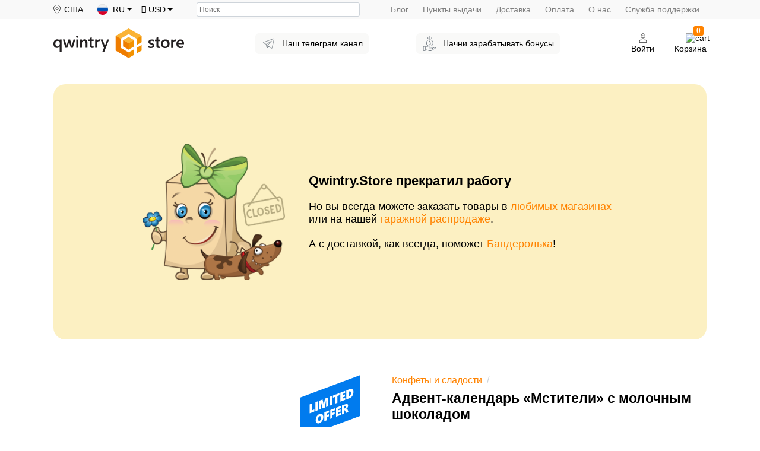

--- FILE ---
content_type: text/html; charset=UTF-8
request_url: https://qwintry.store/ru/002-marvel-avengers-chocolate-advent-calendar-with-24-milk-chocolates-for-holiday-countdown
body_size: 9421
content:
<!DOCTYPE html>
<html lang="ru">

<head>
    <link rel="preload" as="font" href="/fonts/fontawesome-webfont.woff2?v=4.7.0" crossorigin>

    <link rel="preload" href="/css/app.min.css?id=1ddccd1cf987b95e881a" as="style">
    <link rel="preload" href="/css/vendors.min.css?id=07cecf7b7220ef0d510b" as="style">

            <link rel="preconnect" as="script" href="https://www.googletagmanager.com" crossorigin>

        <!-- Google Tag Manager -->
        <script>
            (function (w, d, s, l, i) {
                w[l] = w[l] || [];
                w[l].push({
                    'gtm.start':
                        new Date().getTime(), event: 'gtm.js'
                });
                var f = d.getElementsByTagName(s)[0],
                    j = d.createElement(s), dl = l != 'dataLayer' ? '&l=' + l : '';
                j.async = true;
                j.src =
                    'https://www.googletagmanager.com/gtm.js?id=' + i + dl;
                f.parentNode.insertBefore(j, f);
            })(window, document, 'script', 'dataLayer', 'GTM-5SJVJZN');
        </script>
        <!-- End Google Tag Manager -->
    
    <meta charset="utf-8">
    <meta http-equiv="X-UA-Compatible" content="IE=edge">
    <meta name="viewport" content="width=device-width, initial-scale=1">

    
    <meta name="csrf-token" content="acl2x4YoMoLnJ83EhGbJ3JWCDhldzw0pEk7fcyMR">
    <title>Адвент-календарь «Мстители» с молочным шоколадом 👍 (США) - купить по цене $7.80</title>
    <meta name="description" content="Адвент-календарь «Мстители» с молочным шоколадом ⭐⭐⭐⭐⭐ купить по цене $7.80 напрямую из Америки и Европы с помощью Qwintry.Store. ✅ Лучшие товары из США и ЕС!">

    

    <link href="/css/app.min.css?id=1ddccd1cf987b95e881a" rel="stylesheet">
    <link href="/css/vendors.min.css?id=07cecf7b7220ef0d510b" rel="stylesheet">

    <!-- HTML5 shim and Respond.js for IE8 support of HTML5 elements and media queries -->
    <!-- WARNING: Respond.js doesn't work if you view the page via file:// -->

<!--[if lt IE 9]>
    <script src="https://oss.maxcdn.com/html5shiv/3.7.2/html5shiv.min.js"></script>
    <script src="https://oss.maxcdn.com/respond/1.4.2/respond.min.js"></script>
    <![endif]-->

    <link rel="shortcut icon" href="https://qwintry.store/favicons/favicon.ico" type="image/vnd.microsoft.icon"/>
    <link rel="apple-touch-icon-precomposed" sizes="144x144" href="https://qwintry.store/favicons/apple-icon-144x144.png"/>
    <meta name="theme-color" content="#ffffff">

    
    <meta property="og:type" content="website"/>
    <meta property="og:url" content="https://qwintry.store/ru/002-marvel-avengers-chocolate-advent-calendar-with-24-milk-chocolates-for-holiday-countdown"/>

                <link rel="alternate" hreflang="en" href="https://qwintry.store/en/002-marvel-avengers-chocolate-advent-calendar-with-24-milk-chocolates-for-holiday-countdown" />
                     <meta property="og:title" content="Адвент-календарь «Мстители» с молочным шоколадом"/>
<meta property="og:description" content="Если ваши дети или кто-то из знакомых взрослых фанатеет по персонажам Marvel, подарите им рождественский календарь, посвященный «Мстителям». На лицевой стороне коробки находится 24 дверки, за каждой из которой скрыта плитка вкусного молочного шоколада. На обратной стороне коробки размечена раскраска с героями популярного кинокомикса.


	24 ..."/>

    <meta property="og:image" content="https://qwintry.store/storage/products/marvel-avengers-chocolate-advent-calendar-with-24-milk-chocolates-for-holiday-countdown_Noo1KS6jgY.jpeg"/>

    <meta property="product:brand" content="kinnerton">

    <meta property="product:availability" content="available for order">

<meta property="product:condition" content="new">

    <meta property="product:price:amount" content="7.80">

<meta property="product:price:currency" content="USD">
<meta property="product:retailer_item_id" content="411">        <script type="application/ld+json">
{
      "@context": "https://schema.org/",
      "@type": "Product",
      "name": "Адвент-календарь «Мстители» с молочным шоколадом",
      "category": "Конфеты и сладости",
      "image": "https://qwintry.store/storage/products/marvel-avengers-chocolate-advent-calendar-with-24-milk-chocolates-for-holiday-countdown_Noo1KS6jgY.jpeg" ,
      "description": "Адвент-календарь «Мстители» с молочным шоколадом из США с доставкой от $6.39!",
      "sku": "041376407079",
      "weight": "120.00",
      "brand": {
        "@type": "Brand",
        "name": "kinnerton"
      },
      "aggregateRating": {
           "@type": "AggregateRating",
           "ratingValue": "5",
           "reviewCount": "1"
      },
        "offers": {
      "@type": "Offer",
      "url": "https://qwintry.store/ru/002-marvel-avengers-chocolate-advent-calendar-with-24-milk-chocolates-for-holiday-countdown",
        "priceCurrency": "USD",
        "price": "7.80",
        "itemCondition": "https://schema.org/NewCondition",
        "availability": "https://schema.org/OutOfStock"
    }
}
</script>
<script type="application/ld+json">
    {
        "@context": "https://schema.org",
        "@type": "BreadcrumbList",
          "itemListElement": [
          {
            "@type": "ListItem",
            "position": 1,
            "name": "👈На главную",
            "item": "https://qwintry.store/ru"
          },
          {
            "@type": "ListItem",
            "position": 2,
            "name": "🚩Конфеты и сладости",
            "item": "https://qwintry.store/ru/category/sweets"
          },
          {
            "@type": "ListItem",
            "position": 3,
            "name": "✅Адвент-календарь «Мстители» с молочным шоколадом",
            "item": "https://qwintry.store/ru/002-marvel-avengers-chocolate-advent-calendar-with-24-milk-chocolates-for-holiday-countdown"
          }]
    }


</script>


                <link rel="canonical" href="https://qwintry.store/ru/002-marvel-avengers-chocolate-advent-calendar-with-24-milk-chocolates-for-holiday-countdown"/>
    
    <meta property="fb:app_id" content="257953674358265"/>
    <meta name="yandex-verification" content="c75b0320bc40650c"/>

    <!-- jQuery (necessary for Bootstrap's JavaScript plugins) -->
    <script src="https://cdnjs.cloudflare.com/ajax/libs/jquery/3.4.1/jquery.min.js"></script>
    <!-- Facebook Pixel Code -->
<script>
    !function (f, b, e, v, n, t, s) {
        if (f.fbq) return;
        n = f.fbq = function () {
            n.callMethod ?
                n.callMethod.apply(n, arguments) : n.queue.push(arguments)
        };
        if (!f._fbq) f._fbq = n;
        n.push = n;
        n.loaded = !0;
        n.version = '2.0';
        n.queue = [];
        t = b.createElement(e);
        t.async = !0;
        t.src = v;
        s = b.getElementsByTagName(e)[0];
        s.parentNode.insertBefore(t, s)
    }(window, document, 'script',
        'https://connect.facebook.net/en_US/fbevents.js');
    fbq('init', '513428109285104');
    fbq('track', 'PageView');
</script>
<noscript><img height="1" width="1" style="display:none" src="https://www.facebook.com/tr?id=513428109285104&ev=PageView&noscript=1"/></noscript>
<!-- End Facebook Pixel Code -->

        <script type="text/javascript" src="https://platform-api.sharethis.com/js/sharethis.js#property=61542572588777001920d5e1&product=inline-share-buttons" async="async"></script>
</head>
<body class="page">
<script>
    window.Laravel = {"csrfToken":"acl2x4YoMoLnJ83EhGbJ3JWCDhldzw0pEk7fcyMR","apiToken":"fBAE8AElIZ"};
</script>
    <!-- Google Tag Manager (noscript) -->
    <noscript>
        <iframe src="https://www.googletagmanager.com/ns.html?id=GTM-5SJVJZN" ; height="0" width="0" style="display:none;visibility:hidden"></iframe>
    </noscript>
    <!-- End Google Tag Manager (noscript) -->

<div class="page__wrapper">
    <noscript>
        <p class="alert alert-danger">
            You need to turn on your javascript. Some functionality will not work if this is disabled.
            <a href="https://www.enable-javascript.com/" target="_blank">Read more</a>
        </p>
    </noscript>

    <div class="page__header"><style>
    .flash-message {
        display: block;
        background-color: #f1f0f0;
        text-align: center;
        font-size: 14px;
        box-shadow: inset 0 -2px 5px rgba(0, 0, 0, .05);
        padding: 4px 40px 6px 40px;
        line-height: normal;
    }

    .flash-message:hover {
        text-decoration: none;
    }
</style>


<header class="header">
    <div class="header__entrance header__entrance--light">
        <div class="container">

            <nav class="navbar navbar-expand-md navbar-light">

                <div class="navbar__elements-left">
                    
                                            <div class="navbar-brand">
                            <img src="https://qwintry.store/images/icon-locator.svg" alt=""/>
                            <span>США</span>
                        </div>
                    
                    <div class="dropdown dropdown--lang">
                    <span class="dropdown-toggle" id="langDropdown" role="button" data-toggle="dropdown"
                          aria-haspopup="true" aria-expanded="false">
                        <img src="https://qwintry.store/images/flag-ru.svg" alt="ru">
                        <span>
                            RU
                        </span>
                    </span>

                        <div class="dropdown-menu" aria-labelledby="langDropdown">
                                                            <a class="dropdown-item dropdown-item--img" rel="alternate" hreflang="en"
                                   href="https://qwintry.store/en/002-marvel-avengers-chocolate-advent-calendar-with-24-milk-chocolates-for-holiday-countdown">
                                    <img src="https://qwintry.store/images/flag-en.svg" alt="en">
                                    <span>EN</span>
                                </a>
                                                            <a class="dropdown-item dropdown-item--img" rel="alternate" hreflang="ru"
                                   href="https://qwintry.store/ru/002-marvel-avengers-chocolate-advent-calendar-with-24-milk-chocolates-for-holiday-countdown">
                                    <img src="https://qwintry.store/images/flag-ru.svg" alt="ru">
                                    <span>RU</span>
                                </a>
                                                    </div>
                    </div>

                    <form class="dropdown dropdown--currency" action="https://qwintry.store/ru/currency" method="post" id="currency-form">
                        <input type="hidden" name="_token" value="acl2x4YoMoLnJ83EhGbJ3JWCDhldzw0pEk7fcyMR">                        <input type="hidden" id="currency-selected" name="currency-selected" value=""/>

                        <span class="dropdown-toggle" id="currencyDropdown" role="button" data-toggle="dropdown" aria-haspopup="true" aria-expanded="false">
                            <i class="fa fa-usd" aria-hidden="true"></i>
                            <span>&nbsp;USD</span>
                        </span>

                        <div class="dropdown-menu">
                                                            <div class="dropdown-item dropdown-item--img" data-currency-code="rub"
                                     onclick="setCurrency(this.dataset.currencyCode)">
                                    <i class="fa fa-rub" aria-hidden="true"></i>&nbsp;
                                    <span>RUB</span>
                                </div>
                                                            <div class="dropdown-item dropdown-item--img" data-currency-code="usd"
                                     onclick="setCurrency(this.dataset.currencyCode)">
                                    <i class="fa fa-usd" aria-hidden="true"></i>&nbsp;
                                    <span>USD</span>
                                </div>
                                                            <div class="dropdown-item dropdown-item--img" data-currency-code="eur"
                                     onclick="setCurrency(this.dataset.currencyCode)">
                                    <i class="fa fa-eur" aria-hidden="true"></i>&nbsp;
                                    <span>EUR</span>
                                </div>
                                                    </div>
                    </form>

                </div>


                
                <div class="header__search">
                    <form action="https://qwintry.store/ru/search" method="GET">
                        <label for="search" class="sr-only">Поиск</label>

                        <input id="search" type="search" name="q"
                               class="header__search-field"
                                                              placeholder="Поиск"
                               maxlength="50"/>
                    </form>
                </div>

                <button class="navbar-toggler ml-auto" type="button" data-toggle="collapse"
                        data-target="#navbarSupportedContent" aria-controls="navbarSupportedContent"
                        aria-expanded="false" aria-label="Toggle navigation">
                    <i class="fas fa-bars"></i>
                </button>

                
                <div class="collapse navbar-collapse ms-auto" id="navbarSupportedContent">
                    <ul class="navbar-nav">

                        <li class="nav-item">
                            <a class="nav-link" href="https://qwintry.store/ru/articles">Блог</a>
                        </li>

                                                    <li class="nav-item">
                                <a class="nav-link" href="https://qwintry.store/ru/pickups">Пункты выдачи</a>
                            </li>
                        
                        <li class="nav-item">
                            <a class="nav-link" href="https://qwintry.store/ru/delivery">Доставка</a>
                        </li>

                        <li class="nav-item">
                            <a class="nav-link" href="https://qwintry.store/ru/payments">Оплата</a>
                        </li>

                        <li class="nav-item">
                            <a class="nav-link" href="https://qwintry.store/ru/about">О нас</a>
                        </li>

                        <li class="nav-item">
                            <a class="nav-link" href="https://qwintry.store/ru/contact">Служба поддержки</a>
                        </li>
                    </ul>
                </div>
            </nav>
        </div>
    </div>

    <div class="header__container container">

        <div class="header__nav">

            <div class="header__logo">
                <a href="/ru">
                    <img class="header__logo-img" src="https://qwintry.store/images/logo.svg" alt="qwintry"/>
                </a>
            </div>

            <div class="header__promo-links">
                <a href="https://t.me/qwintrystore" class="header__promo-link">
                    <img class="header__link-pic" src="https://qwintry.store/images/telegram.svg" alt="telegram"/>
                    <span class="header__link-text">Наш телеграм канал</span>
                </a>
                <a href="/referral" class="header__promo-link">
                    <img class="header__link-pic" src="https://qwintry.store/images/save-money.svg" alt="earn bonuses"/>
                    <span class="header__link-text">Начни&nbsp;зарабатывать бонусы</span>
                </a>
            </div>

            <div class="header__actions">
                <button class="header__action header__action--search" role="button">
                    <span class="header__action-icon">
                        <img src="https://qwintry.store/images/icon-search.svg" alt="search"/>
                    </span>
                    <span>Поиск</span>
                </button>

                
                                    
                    <a class="header__action header__action--auth" href="https://qwintry.store/ru/login">
                        <span class="header__action-icon">
                            <img src="https://qwintry.store/images/icon-profile.svg" alt="profile"/>
                        </span>
                        <span>Войти</span>
                    </a>
                
                
                <a class="header__action header__action--cart" href="https://qwintry.store/ru/cart">
                        <span class="header__action-icon">
                            <img src="https://qwintry.store/images/icon-cart.svg" alt="cart"/>
                            <span class="header__action-badge">0</span>
                        </span>

                    <span>Корзина</span>
                </a>

            </div>
        </div>
    </div>
</header>
</div>
    <main class="page__content" role="main">
        <div class="container">
                        
        </div>
                    <div class="product section--border">
    <div class="container">
            <div class="closed">
    <style type="text/css">
        .closed {
            background-color: #fcf0c2;
            border-radius: 20px;
            padding: 100px 30px;
            margin-bottom: 60px;
        }

        .closed-container {
            max-width: 800px;
            margin: auto;
        }

        .closed-container h3 {
            margin-bottom: 1.3rem;
        }

        @media(max-width: 767px) {
            .closed {
                padding: 30px;
            }

            .closed-pic {
                margin-bottom: 20px;
                max-width: 50%;
            }
        }
    </style>
    <div class="closed-container">
        <div class="row">
            <div class="col-12 col-md-4 align-self-center text-center">
                <img alt=":(" class="closed-pic" src="https://qwintry.store/images/store-closed.png" width="300" />
            </div>
            <div class="col-12 col-md-8 align-self-center">
                <h3>Qwintry.Store прекратил работу</h3>
                <p>
                    Но вы всегда можете заказать товары в <a href="https://qwintry.com/ru/stores">любимых магазинах</a> или на нашей <a href="https://qwintry.com/landing/garage/ru/">гаражной распродаже</a>.
                </p>
                <p class="mb-0">
                    А с доставкой, как всегда, поможет <a href="https://qwintry.com/ru/">Бандеролька</a>!
                </p>
            </div>
        </div>
    </div>
</div>
        <div class="row product__main">
            <div class="col col-12 col-lg-6">

                
                <div class="product__showcase">

    <div class="product__slider order-sm-2 swiper-container">
        <div class="swiper-wrapper product__slider-wrapper">
            
                <div class="product__figure swiper-slide">
                    <a href="https://qwintry.store/img/storage/products/marvel-avengers-chocolate-advent-calendar-with-24-milk-chocolates-for-holiday-countdown_Noo1KS6jgY.jpeg?p=x_large_product"
                       data-caption="Адвент-календарь «Мстители» с молочным шоколадом по цене 7.80$"
                       data-fancybox="products">

                        <img class="product__image"
                             src="https://qwintry.store/img/storage/products/marvel-avengers-chocolate-advent-calendar-with-24-milk-chocolates-for-holiday-countdown_Noo1KS6jgY.jpeg?p=x_large_product"
                             alt="Адвент-календарь «Мстители» с молочным шоколадом"
                             title="Адвент-календарь «Мстители» с молочным шоколадом по цене 7.80$"/>
                    </a>
                </div>
            
                    </div>

        <div class="swiper-pagination"></div>
                    <img class="product__offer_label" src="https://qwintry.store/images/limited-offer.svg"
                 alt="limited offer"/>
        
            </div>

    
</div>            </div>

            <div class="col col-12 col-lg-6">
                <ul class="breadcrumb d-flex">
                                <li class="breadcrumb-item">
                <a href="https://qwintry.store/ru/category/sweets">
                    Конфеты и сладости
                </a>
            </li>
                <li class="breadcrumb-item"></li>
</ul>
                <h1 class="product__title h2">
                    Адвент-календарь «Мстители» с молочным шоколадом
                                    </h1>

                
                
                <form id="addToCart" action="https://qwintry.store/ru/cart" method="post">
                    <div class="row">
                        <div class="col col-12">

                            
                            
                            
                            
                            
                            
                                                            <div class="mb-2">
                                    <div class="alert alert-warning">Товар закончился. Но скоро будет пополнение!</div>
                                </div>
                                <div class="mb-2">
                                                                            <a href="https://qwintry.store/ru/login" class="btn btn-info">
                                            Сообщите, когда появятся                                        </a>
                                                                    </div>
                            

                            
                            <ul class="product__params col-xs-12 col-sm-12 col-md-12 col-xl-8">

                                
                                
                                
                                <li class="product__param">
                                    <span>Вес брутто:</span>
                                                                            <span id="productWeight">
                                            120 г
                                        </span>
                                                                    </li>

                                
                                <li class="product__param">
                                    <span>Склад:</span>
                                    <span id="productWarehouse">
                                        США                                    </span>
                                </li>

                                
                                
                                
                                                                    <li class="product__param">
                                        <span>Производитель:</span>
                                        <span>
                                            <a id="manufacturer" href="https://qwintry.store/ru/brands/kinnerton">
                                                kinnerton
                                            </a>
                                        </span>
                                    </li>
                                
                                
                                                                    <li class="product__param">
                                        <span>Страна производителя:</span>
                                        <span id="productCountry">
                                            <a href="/ru/category/sweets/united-states-of-america">
                                                США
                                            </a>
                                        </span>
                                    </li>
                                
                                
                                                                                                    
                            </ul>

                                                    </div>

                        
                        
                        
                        <div class="col col-12 product__share-block">
                            <div class="text-muted product__share-text">
                                Поделиться ссылкой:                            </div>
                            <div class="sharethis-inline-share-buttons"></div>
                        </div>
                    </div>

                    <input type="hidden" name="_token" value="acl2x4YoMoLnJ83EhGbJ3JWCDhldzw0pEk7fcyMR">                    <input type="hidden" name="quantity" value="1"/>
                    <input type="hidden" name="product" value="411"/>
                </form>
            </div>
        </div>
    </div>

    
            <div class="container">
    <div class="product__section product__section--border product__lead">
        <div class="product__section-body">
            <p>Если ваши дети или кто-то из знакомых взрослых фанатеет по персонажам Marvel, подарите им рождественский календарь, посвященный «Мстителям». На лицевой стороне коробки находится 24 дверки, за каждой из которой скрыта плитка вкусного молочного шоколада. На обратной стороне коробки размечена раскраска с героями популярного кинокомикса.</p>

<ul>
	<li>24 конфеты из молочного шоколада</li>
	<li>Конфеты сделаны из качественного шоколада без трансжиров</li>
	<li>На обратной стороне коробки находится раскраска с персонажами из вселенной «Мстителей»</li>
</ul>

<h3>Ингредиенты:</h3>

<p>сахар, цельное сухое молоко, горький шоколад, какао-масло, соевый лецитин, полиглицерол, ванилин (искусственный).</p>
            <p class="text-small text-muted mt-4">Состав продукта или внешний вид упаковки может отличаться, в случае, если поставщик или производитель внесут изменения без предварительного уведомления.</p>
        </div>
    </div>

    
    
    
    </div>
    </div>


<section class="section section--gray">
    <div class="container">
        <div class="section__body">
            <div class="row mx-lg-n5">
                <div class="col col-12 col-lg-4 px-lg-5 mb-5 mb-lg-0">
                    <div class="mb-4">
                        <img class="section__img section__img--icon"
                             src="https://qwintry.store/images/icon-price.svg"
                             alt="Сколько стоит?"/>
                    </div>

                    <strong class="section__subtitle h2">Сколько стоит?</strong>
                    <p class="section__lead mb-0">Мы выбираем только лучшие предложения по соотношению цена-качество и отдаем предпочтение нишевым компаниям или крупным производителям с безупречной репутацией. Цены указаны без учета стоимости доставки. Мы часто проводим акции и предлагаем скидки — следите за новостями!</p>
                </div>

                <div class="col col-12 col-lg-4 mb-5 px-lg-5 mb-5 mb-lg-0">
                    <div class="mb-4">
                        <img class="section__img section__img--icon"
                             src="https://qwintry.store/images/icon-box.svg"
                             alt="Как заказать"/>
                    </div>
                    <strong class="section__subtitle h2">Как заказать</strong>
                    <p class="section__lead mb-0">Вы просто выбираете товары из нашего ассортимента, складываете их в корзину и оформляете заказ. Все остальное мы берем на себя! Ваш заказ автоматически будет собран, бережно упакован и доставлен без лишних хлопот.</p>
                </div>

                <div class="col col-12 col-lg-4 px-lg-5">
                    <div class="mb-4">
                        <img class="section__img section__img--icon"
                             src="https://qwintry.store/images/icon-delivery.svg"
                             alt="msg.delivery"/>
                    </div>
                    <strong class="section__subtitle h2">Доставка</strong>
                    <p class="section__lead mb-0">Стоимость доставки за 1 килограмм — всего $6.39, вы можете выбрать доставку курьером или в ближайший к вам ПВЗ. Точную стоимость доставки можно увидеть при оформлении заказа — мы посчитаем ее автоматически.</p>
                </div>
            </div>
        </div>
    </div>
</section>
        </main>
    <div class="page__footer"><footer class="footer">
    <div class="footer__logo">
        <div class="container text-center">
            <a href="/ru">
                <img alt="Qwintry - reliable" src="https://qwintry.store/images/logo-qwintry-reliable-ru.svg"/>
            </a>
        </div>
    </div>

    <div class="footer__body">
        <div class="container">

            
            <nav class="footer__nav" role="navigation">
                <div class="row">

                    
                    <div class="col col-12 col-sm-6 col-lg-3 my-2">
                        <div class="footer__nav-item">
                            <a class="footer__nav-link" href="https://qwintry.store/ru/referral">Реферальная программа</a>
                        </div>
                        <div class="footer__nav-item">
                            <a class="footer__nav-link" href="https://qwintry.store/ru/reviews">Отзывы</a>
                        </div>
                        <div class="footer__nav-item">
                            <a class="footer__nav-link" href="https://qwintry.store/ru/delivery">Доставка</a>
                        </div>
                        <div class="footer__nav-item">
                            <a class="footer__nav-link" href="https://qwintry.store/ru/contact">Контакты</a>
                        </div>
                        <div class="footer__nav-item">
                            <a class="footer__nav-link" href="https://qwintry.store/ru/plus">Qwintry Plus</a>
                        </div>
                    </div>

                    
                    <div class="col col-12 col-sm-6 col-lg-3 my-2">
                        <div class="footer__nav-item">
                            <a class="footer__nav-link" href="https://qwintry.store/ru/terms">Условия использования</a>
                        </div>
                        <div class="footer__nav-item">
                            <a class="footer__nav-link" href="https://qwintry.store/ru/faq">Частые вопросы</a>
                        </div>
                        <div class="footer__nav-item">
                            <a class="footer__nav-link" href="https://qwintry.store/ru/contact">Поддержка</a>
                        </div>
                        <div class="footer__nav-item">
                            <a class="footer__nav-link" href="https://qwintry.store/ru/brands">Производители</a>
                        </div>
                        <div class="footer__nav-item mt-3 mb-1">
                            <strong>Дополнительные сервисы</strong>
                        </div>
                        <div class="footer__nav-item">
                            <a class="footer__nav-link" href="https://qwintry.global">Qwintry.global</a>
                        </div>
                    </div>

                    
                    <div class="col col-12 col-sm-6 col-lg-3 my-2">
                        <div class="footer__nav-item">
                            <a class="footer__nav-link" href="https://qwintry.store/ru/return">Возврат</a>
                        </div>
                        <div class="footer__nav-item">
                            <a class="footer__nav-link" href="https://qwintry.store/ru/payments">Оплата</a>
                        </div>
                        <div class="footer__payment-methods">
                            <div class="footer__payment-method">
                                <img width="60" alt="Mastercard" src="https://qwintry.store/images/logo-mastercard.svg"/>
                            </div>
                            <div class="footer__payment-method">
                                <img width="73" alt="Visa" src="https://qwintry.store/images/logo-visa.svg"/>
                            </div>
                        </div>
                    </div>

                    
                    <div class="col col-12 col-sm-6 col-lg-3 my-2 footer__social-icons">
                        <div class="footer__nav-item">Интересные истории, скидки и промоакции в наших соцсетях:</div>

                        <div class="footer__networks">
                            <a target="_blank" class="footer__network" href="https://www.instagram.com/qwintry.store/">
                                <img width="45" alt="Instagram" src="https://qwintry.store/images/icon-social-instagram.svg"/>
                            </a>
                            <a target="_blank" class="footer__network" href="https://www.tiktok.com/@qwintrystore  ">
                                <img width="50" class="footer__tiktok-icon" alt="Tiktok" src="https://qwintry.store/images/icon-social-tik-tok.svg"/>
                            </a>
                            <a target="_blank" class="footer__network" href="https://www.pinterest.ru/qwintrystore/">
                                <img width="45" alt="Pinterest" src="https://qwintry.store/images/icon-social-pinterest.svg"/>
                            </a>
                                                        <a target="_blank" class="footer__network" href="https://t.me/qwintrystore">
                                <img width="45" alt="Telegram" src="https://qwintry.store/images/icon-social-telegram.svg"/>
                            </a>
                                                    </div>
                    </div>

                </div>
            </nav>
        </div>
    </div>
</footer>
</div>
</div>

<script src="/js/front.min.js?id=53467dcc2c04acda99eb"></script>
<script src="/js/app.min.js?id=61548865826d2fa48e39"></script>
<script>
    (function ($) {
        $(document).ready(function () {
            App.init();
        });
    }(jQuery));

    function setCurrency(currency) {
        $('#currency-selected').val(currency);
        $('#currency-form').submit();
    }

</script>

    <script type="text/javascript">
        window._mfq = window._mfq || [];
        (function () {
            var mf = document.createElement("script");
            mf.type = "text/javascript";
            mf.defer = true;
            mf.src = "//cdn.mouseflow.com/projects/a46800c6-be9b-4e0e-a851-841b27601330.js";
            document.getElementsByTagName("head")[0].appendChild(mf);
        })();
    </script>
    <script>
        $(document).ready(function () {

            /**
             * Sending ecommerce event
             */
            App.metrikaEcommerce('detail', [{
                'id': '411',
                'name': 'Marvel Avengers Chocolate Advent Calendar with 24 Milk Chocolates for Holiday Countdown',
                'price': '7.80',
            }]);

            App.googleEcommerce({
                'ecommerce': {
                    'currencyCode': 'USD',
                    'click': {
                        'actionField': {'list': 'Sweets'},
                        'products': [{
                            'name': 'Marvel Avengers Chocolate Advent Calendar with 24 Milk Chocolates for Holiday Countdown',
                            'id': '041376407079',
                            'price': '7.80',
                        }]
                    }
                },
                'event': 'gtm-ee-event',
                'gtm-ee-event-category': 'Enhanced Ecommerce',
                'gtm-ee-event-action': 'Product Clicks',
                'gtm-ee-event-non-interaction': 'False',
            });

            fbq('track', 'ViewContent', {
                content_ids: '411',
                content_type: 'product',
            });

            setTimeout(() => {
                if (typeof VK !== "undefined") {
                    VK.Retargeting.ProductEvent(41997, "view_product", {'products': [{'id': '411'}]});
                }

                console.info('view-product-event')
            }, 5000);


            /**
             * Changing price on changed combination
             */

            var combination = $('#productAttribute');

            combination.on('change', function (e) {
                e.preventDefault();

                $('#addExist').addClass('d-none');
                $('#addNew').addClass('d-none');

                $('#addExist .stock-over').hide();
                $('#addExist button').show();

                $('#notAvailable').addClass('d-none');

                $('.product__btn-preloader').show();

                let option = $(this).find(":selected");

                // Get combination quantity in cart
                $.get('https://qwintry.store/ru/cart/combination-quantity',
                    {'combinationId': option.val(), 'productId': $(this).data('product-id')}
                ).done(function (response) {

                    // If there is any quantity of good
                    if (response.availability) {

                        if (response.qty) {
                            $('#addExist').removeClass('d-none');
                            $('.cartCounter').text(response.qty);
                        } else {
                            $('#addNew').removeClass('d-none');
                            $('.cartCounter').text(0);
                        }
                    } else {
                        $('#notAvailable').removeClass('d-none');
                    }

                    $('.product__btn-preloader').hide();
                }).fail(function (xhr, status, response) {
                    console.error('error', response);
                    $('.product__btn-preloader').hide();
                });

                let weight = option.data('product-weight');
                let netto = option.data('product-netto');
                let price = option.data('product-price');
                let sale = option.data('product-sale');
                let sku = option.data('product-sku');


                $('#productSku').text(sku);
                $('#productWeight').html(weightHandler(weight));

                if (netto && netto > 0) {
                    $('#productNetto').parent().show();
                    $('#productNetto').html(weightHandler(netto));
                } else {
                    $('#productNetto').parent().hide();
                }

                if (sale) {

                    $('.product__sale').show();
                    $('.product__discount').show();

                    $('#productPrice').text(sale);
                    $('#oldPrice').text(price);

                    $('#productDiscount').text(Math.round(100 - (sale / price) * 100));

                    if (!$('.product__price').hasClass('product__price--sale')) {
                        $('.product__price').addClass('product__price--sale');
                    }
                } else {

                    $('.product__sale').hide();
                    $('.product__discount').hide();

                    $('#productPrice').text(price);

                    if ($('.product__price').hasClass('product__price--sale')) {
                        $('.product__price').removeClass('product__price--sale');
                    }
                }
            });

            /**
             * Weight unit display
             *
             * @param  weight
             * @returns  {string}
             */
            function weightHandler(weight) {

                let unitTag = '<span class="mass_unit">';
                let unitTagEnd = '</span>';

                toKg = weight / 1000;

                if (toKg >= 1) {
                    return parseFloat(toKg) + ' ' + unitTag + 'кг' + unitTagEnd;
                } else {
                    return parseInt(weight) + ' ' + unitTag + 'г' + unitTagEnd;
                }
            }
        });

    </script>
<script defer src="https://static.cloudflareinsights.com/beacon.min.js/vcd15cbe7772f49c399c6a5babf22c1241717689176015" integrity="sha512-ZpsOmlRQV6y907TI0dKBHq9Md29nnaEIPlkf84rnaERnq6zvWvPUqr2ft8M1aS28oN72PdrCzSjY4U6VaAw1EQ==" data-cf-beacon='{"version":"2024.11.0","token":"74e076db1fb74993864968fa326c17c1","r":1,"server_timing":{"name":{"cfCacheStatus":true,"cfEdge":true,"cfExtPri":true,"cfL4":true,"cfOrigin":true,"cfSpeedBrain":true},"location_startswith":null}}' crossorigin="anonymous"></script>
</body>
</html>


--- FILE ---
content_type: image/svg+xml
request_url: https://qwintry.store/images/telegram.svg
body_size: -13
content:
<?xml version="1.0" encoding="utf-8"?><svg xmlns="http://www.w3.org/2000/svg" width="29" height="29" fill="none" xmlns:v="https://vecta.io/nano"><path d="M9.574 15.575l10.433-6.101-7.344 8.103m-1.525 5.595l4.205-3.305-2.678-2.306-1.526 5.612-1.565-7.595-5.157-2.375a.72.72 0 0 1-.414-.703.71.71 0 0 1 .475-.658L24.09 5.037A.66.66 0 0 1 24.306 5c.174 0 .341.068.469.191.185.178.264.448.206.705l-3.92 17.54c-.055.247-.224.442-.452.524-.073.026-.149.04-.225.04a.66.66 0 0 1-.436-.166l-4.602-3.963-4.21 3.301z" stroke="#6c757d" stroke-width=".9" stroke-miterlimit="10" stroke-linejoin="round"/></svg>

--- FILE ---
content_type: image/svg+xml
request_url: https://qwintry.store/images/icon-delivery.svg
body_size: 611
content:
<?xml version="1.0" encoding="utf-8"?>
<!-- Generator: Adobe Illustrator 16.0.0, SVG Export Plug-In . SVG Version: 6.00 Build 0)  -->
<!DOCTYPE svg PUBLIC "-//W3C//DTD SVG 1.1//EN" "http://www.w3.org/Graphics/SVG/1.1/DTD/svg11.dtd">
<svg version="1.1" id="Light" xmlns="http://www.w3.org/2000/svg" xmlns:xlink="http://www.w3.org/1999/xlink" x="0px" y="0px"
	 width="55px" height="55px" viewBox="0 0 55 55" enable-background="new 0 0 55 55" xml:space="preserve">
<g>
	<g>
		<path fill="none" stroke="#9C9C9C" stroke-width="1.3" stroke-miterlimit="10" d="M26.767,40.624l-5.617-2.512
			c-0.341-0.152-0.732-0.134-1.054,0.052l-2.488,1.432c-0.351,0.202-0.57,0.573-0.582,0.976c-0.009,0.404,0.19,0.784,0.53,1.004
			l8.482,5.475c0.314,0.204,0.707,0.243,1.055,0.106l9.983-3.937l-3.365,8.74c-0.173,0.451-0.05,0.961,0.31,1.282
			c0.361,0.32,0.879,0.388,1.308,0.163l2.242-1.164c0.205-0.106,0.372-0.272,0.483-0.474l6.256-11.431l8.018-3.532
			c1.523-0.673,2.18-2.447,1.51-3.931c-0.652-1.447-2.33-2.125-3.805-1.536L26.767,40.624z"/>
		<path fill="none" stroke="#9C9C9C" stroke-width="1.3" stroke-miterlimit="10" d="M41.499,34.745l-8.878-5.562
			c-0.35-0.218-0.784-0.236-1.149-0.048l-2.38,1.23c-0.365,0.188-0.603,0.555-0.626,0.965c-0.022,0.41,0.175,0.802,0.517,1.031
			l6.933,4.612"/>
	</g>
	<g>
		<path fill="none" stroke="#9C9C9C" stroke-width="1.3" stroke-miterlimit="10" d="M14.838,35.916
			C6.888,34.31,0.902,27.285,0.902,18.862c0-9.61,7.791-17.398,17.399-17.398c9.609,0,17.398,7.788,17.398,17.398"/>
		<g>
			<path fill="none" stroke="#9C9C9C" stroke-width="1.3" stroke-miterlimit="10" d="M7.463,32.459l1.56-7.797h1.67
				c0.713,0,1.388-0.329,1.827-0.893c0.439-0.562,0.596-1.296,0.421-1.989l-1.159-4.64c-0.259-1.034-1.185-1.758-2.249-1.758H1.253"
				/>
			<path fill="none" stroke="#9C9C9C" stroke-width="1.3" stroke-miterlimit="10" d="M32.197,8.423h-6.284
				c-1.065,0-1.994,0.725-2.252,1.758l-1.16,4.639c-0.172,0.693-0.016,1.427,0.424,1.989c0.439,0.564,1.112,0.893,1.828,0.893h2.441
				l1.224,7.34"/>
		</g>
	</g>
</g>
</svg>


--- FILE ---
content_type: image/svg+xml
request_url: https://qwintry.store/images/icon-social-instagram.svg
body_size: 1249
content:
<?xml version="1.0" encoding="utf-8"?>
<!-- Generator: Adobe Illustrator 16.0.0, SVG Export Plug-In . SVG Version: 6.00 Build 0)  -->
<!DOCTYPE svg PUBLIC "-//W3C//DTD SVG 1.1//EN" "http://www.w3.org/Graphics/SVG/1.1/DTD/svg11.dtd">
<svg version="1.1" id="Layer_2" xmlns="http://www.w3.org/2000/svg" xmlns:xlink="http://www.w3.org/1999/xlink" x="0px" y="0px"
	 width="49.999px" height="49.985px" viewBox="47.673 -1.327 49.999 49.985" enable-background="new 47.673 -1.327 49.999 49.985"
	 xml:space="preserve">
<radialGradient id="SVGID_1_" cx="43.8201" cy="35.3811" r="49.3326" gradientUnits="userSpaceOnUse">
	<stop  offset="0" style="stop-color:#FFDD55"/>
	<stop  offset="0.1" style="stop-color:#FFDD55"/>
	<stop  offset="0.5" style="stop-color:#FF543E"/>
	<stop  offset="1" style="stop-color:#C837AB"/>
</radialGradient>
<path fill="url(#SVGID_1_)" d="M97.672,23.673L97.672,23.673c0-13.807-11.192-25-24.999-25l0,0c-13.808,0-25,11.193-25,25
	c0,13.611,10.879,24.674,24.416,24.985c0.18,0,0.358,0,0.537,0c0.21,0,0.419,0,0.629,0C86.792,48.348,97.672,37.284,97.672,23.673z"
	/>
<radialGradient id="SVGID_2_" cx="47.5115" cy="-2.3987" r="28.0457" gradientUnits="userSpaceOnUse">
	<stop  offset="0" style="stop-color:#3771C8"/>
	<stop  offset="0.128" style="stop-color:#3771C8"/>
	<stop  offset="1" style="stop-color:#6600FF;stop-opacity:0"/>
</radialGradient>
<path fill="url(#SVGID_2_)" d="M97.672,23.673L97.672,23.673c0-13.807-11.192-25-24.999-25l0,0c-13.808,0-25,11.193-25,25
	c0,13.611,10.879,24.674,24.416,24.985c0.18,0,0.358,0,0.537,0c0.21,0,0.419,0,0.629,0C86.792,48.348,97.672,37.284,97.672,23.673z"
	/>
<path fill="#FFFFFF" d="M72.667,8.988c-3.987,0-4.487,0.018-6.053,0.088c-1.563,0.072-2.63,0.319-3.563,0.682
	c-0.966,0.375-1.785,0.876-2.601,1.693c-0.816,0.816-1.318,1.635-1.695,2.601c-0.363,0.934-0.611,2-0.682,3.563
	c-0.07,1.567-0.089,2.067-0.089,6.054c0,3.987,0.018,4.485,0.09,6.052c0.071,1.562,0.319,2.629,0.682,3.563
	c0.375,0.965,0.877,1.784,1.693,2.601c0.815,0.816,1.634,1.319,2.6,1.694c0.934,0.363,2.002,0.61,3.563,0.682
	c1.566,0.071,2.066,0.089,6.053,0.089c3.988,0,4.486-0.018,6.053-0.089c1.563-0.071,2.632-0.318,3.565-0.682
	c0.966-0.375,1.782-0.878,2.599-1.694s1.318-1.636,1.694-2.601c0.361-0.934,0.609-2.001,0.682-3.563
	c0.071-1.566,0.09-2.065,0.09-6.052c0-3.987-0.019-4.487-0.09-6.053c-0.072-1.563-0.32-2.63-0.682-3.563
	c-0.376-0.966-0.878-1.784-1.694-2.601s-1.633-1.318-2.6-1.693c-0.936-0.363-2.004-0.61-3.566-0.682
	c-1.565-0.071-2.064-0.088-6.053-0.088H72.667z M71.35,11.634c0.391-0.001,0.827,0,1.316,0c3.921,0,4.385,0.014,5.933,0.084
	c1.432,0.065,2.209,0.304,2.727,0.505c0.686,0.266,1.173,0.584,1.687,1.098c0.514,0.514,0.832,1.003,1.099,1.688
	c0.201,0.517,0.44,1.294,0.505,2.726c0.071,1.547,0.087,2.012,0.087,5.93s-0.016,4.383-0.087,5.93
	c-0.064,1.431-0.304,2.209-0.505,2.726c-0.266,0.685-0.585,1.173-1.099,1.686c-0.514,0.515-1.001,0.832-1.687,1.099
	c-0.518,0.202-1.295,0.44-2.727,0.506c-1.548,0.07-2.012,0.086-5.933,0.086c-3.92,0-4.385-0.016-5.932-0.086
	c-1.432-0.065-2.209-0.306-2.727-0.506c-0.686-0.267-1.175-0.584-1.688-1.099c-0.514-0.514-0.832-1.002-1.099-1.688
	c-0.201-0.517-0.44-1.293-0.506-2.724c-0.07-1.548-0.084-2.013-0.084-5.933c0-3.92,0.014-4.383,0.084-5.931
	c0.065-1.432,0.305-2.208,0.506-2.726c0.266-0.685,0.585-1.174,1.099-1.688c0.514-0.514,1.003-0.832,1.688-1.099
	c0.518-0.202,1.295-0.44,2.727-0.506c1.354-0.061,1.879-0.08,4.615-0.082V11.634z M80.504,14.071c-0.973,0-1.762,0.788-1.762,1.761
	c0,0.973,0.789,1.762,1.762,1.762s1.763-0.789,1.763-1.762S81.476,14.071,80.504,14.071L80.504,14.071z M72.667,16.13
	c-4.163,0-7.539,3.375-7.539,7.539s3.376,7.537,7.539,7.537c4.164,0,7.538-3.373,7.538-7.537S76.831,16.13,72.667,16.13
	L72.667,16.13z M72.667,18.775c2.703,0,4.894,2.191,4.894,4.894c0,2.702-2.19,4.894-4.894,4.894c-2.702,0-4.894-2.191-4.894-4.894
	C67.773,20.966,69.965,18.775,72.667,18.775z"/>
</svg>


--- FILE ---
content_type: image/svg+xml
request_url: https://qwintry.store/images/logo-visa.svg
body_size: 268
content:
<?xml version="1.0" encoding="utf-8"?>
<svg xmlns="http://www.w3.org/2000/svg" width="73" height="47" fill="none" xmlns:v="https://vecta.io/nano">
    <path d="M26 34l3.461-22H35l-3.463 22H26zm27-21.102c-1.19-.433-3.051-.898-5.378-.898-5.926 0-10.103 2.892-10.139 7.036-.034 3.062 2.985 4.769 5.259 5.791 2.336 1.044 3.119 1.707 3.106 2.64-.011 1.428-1.859 2.081-3.585 2.081-2.402 0-3.677-.323-5.652-1.119l-.77-.336-.84 4.767c1.398.599 3.99 1.114 6.682 1.141 6.308 0 10.4-2.859 10.446-7.285.025-2.421-1.573-4.265-5.035-5.789-2.096-.984-3.382-1.643-3.371-2.642 0-.88 1.092-1.831 3.437-1.831a11.45 11.45 0 0 1 4.492.816l.537.248.813-4.619zM68.265 12h-4.516c-1.4 0-2.449.391-3.063 1.825L52 34h6.144l1.229-3.301 7.493.005.708 3.297H73l-4.735-22zm-7.21 14.192l2.328-6.155c-.033.059.483-1.275.781-2.102l.392 1.901 1.356 6.356h-4.857zM20.694 12l-5.83 15.029-.619-3.057C13.16 20.457 9.779 16.639 6 14.732L11.332 34l6.295-.009L27 12h-6.306"
          fill="#00589f"/>
    <path d="M9.367 12H.075L0 12.456C7.23 14.285 12.015 18.701 14 24l-2.023-10.139c-.349-1.396-1.362-1.815-2.61-1.861z"
          fill="#f9a51a"/>
</svg>


--- FILE ---
content_type: image/svg+xml
request_url: https://qwintry.store/images/save-money.svg
body_size: 577
content:
<?xml version="1.0" encoding="utf-8"?><svg xmlns="http://www.w3.org/2000/svg" xmlns:xlink="http://www.w3.org/1999/xlink" width="29" height="29" fill="none" xmlns:v="https://vecta.io/nano"><g fill="#6c757d"><path d="M14.879 15.827c-.054-.012-.109-.014-.163-.006a1.08 1.08 0 0 1-.957-1.072c0-.263-.213-.476-.476-.476s-.476.213-.476.476c.001.915.614 1.717 1.496 1.959v.476c0 .263.213.476.476.476s.476-.213.476-.476v-.447a2.03 2.03 0 0 0-.416-4.019 1.08 1.08 0 1 1 1.08-1.08c0 .263.213.476.476.476s.476-.213.476-.476c-.001-.961-.675-1.79-1.615-1.988v-.433c0-.263-.213-.476-.476-.476s-.476.213-.476.476v.462a2.03 2.03 0 0 0 .535 3.991 1.08 1.08 0 0 1 1.079 1.06 1.08 1.08 0 0 1-1.04 1.098zM7.941 13.23a6.9 6.9 0 0 0 6.898 6.898 6.9 6.9 0 0 0 6.898-6.898 6.9 6.9 0 0 0-6.898-6.898c-3.808.004-6.893 3.09-6.898 6.898zm6.898-5.947a5.95 5.95 0 0 1 5.946 5.947 5.95 5.95 0 0 1-5.946 5.947 5.95 5.95 0 0 1-5.947-5.946c.004-3.283 2.664-5.943 5.947-5.947zm9.243 14.018l-3.726 1.761c-.514-.957-1.501-1.566-2.587-1.597l-3.44-.095a3.64 3.64 0 0 1-1.563-.404l-.35-.181c-1.792-.934-3.928-.932-5.719.006l.022-.793c.007-.263-.2-.482-.462-.489l-3.772-.104c-.263-.007-.481.2-.488.462l-.228 8.278c-.007.263.2.481.462.489l3.772.104h.013c.258 0 .469-.205.476-.463l.011-.396.98-.525a1.68 1.68 0 0 1 1.254-.137l5.852 1.642.031.008c.423.088.854.133 1.286.133a6.35 6.35 0 0 0 2.651-.579.44.44 0 0 0 .059-.032l8.485-5.488c.211-.137.28-.414.156-.634-.63-1.118-2.027-1.543-3.173-.967zm-21.35 6.396l.202-7.327 2.821.078-.202 7.327-2.821-.078zm15.396-.124c-1.033.466-2.188.595-3.298.368l-5.836-1.638a2.63 2.63 0 0 0-1.961.214l-.501.268.134-4.871a5.23 5.23 0 0 1 5.312-.283l.35.181c.612.316 1.287.49 1.975.51l3.44.095c.966.028 1.787.716 1.983 1.663l-5.124-.141c-.263-.007-.481.2-.489.462s.2.482.463.489l5.655.156h.013c.258 0 .468-.205.475-.463.006-.207-.009-.414-.046-.617l3.822-1.806c.553-.28 1.209-.188 1.655.225l-8.022 5.189zM15.315 4.995V.476c0-.263-.213-.476-.476-.476s-.476.213-.476.476v4.519c0 .263.213.476.476.476s.476-.213.476-.476z"/><use xlink:href="#B"/><use xlink:href="#B" x="-7.135"/></g><defs ><path id="B" d="M18.882 4.995V2.854c0-.263-.213-.476-.476-.476s-.476.213-.476.476v2.141c0 .263.213.476.476.476s.476-.213.476-.476z"/></defs></svg>

--- FILE ---
content_type: image/svg+xml
request_url: https://qwintry.store/images/icon-profile.svg
body_size: 134
content:
<?xml version="1.0" encoding="utf-8"?>
<!-- Generator: Adobe Illustrator 16.0.0, SVG Export Plug-In . SVG Version: 6.00 Build 0)  -->
<!DOCTYPE svg PUBLIC "-//W3C//DTD SVG 1.1//EN" "http://www.w3.org/Graphics/SVG/1.1/DTD/svg11.dtd">
<svg version="1.1" id="Light" xmlns="http://www.w3.org/2000/svg" xmlns:xlink="http://www.w3.org/1999/xlink" x="0px" y="0px"
	 width="24px" height="24px" viewBox="0 0 24 24" enable-background="new 0 0 24 24" xml:space="preserve">
<g>
	<circle fill="none" stroke="#000000" stroke-width="1.1" stroke-miterlimit="10" cx="12" cy="6.5" r="5.5"/>
	<path fill="none" stroke="#000000" stroke-width="1.1" stroke-miterlimit="10" d="M7.262,3.707c1.666,1.72,3.991,2.793,6.57,2.793
		c1.285,0,2.508-0.267,3.617-0.744"/>
	<path fill="none" stroke="#000000" stroke-width="1.1" stroke-miterlimit="10" d="M12,13.834c-5.063,0-9.167,4.104-9.167,9.166
		h18.333C21.166,17.938,17.061,13.834,12,13.834z"/>
</g>
</svg>


--- FILE ---
content_type: image/svg+xml
request_url: https://qwintry.store/images/icon-locator.svg
body_size: 179
content:
<?xml version="1.0" encoding="utf-8"?>
<!-- Generator: Adobe Illustrator 16.0.0, SVG Export Plug-In . SVG Version: 6.00 Build 0)  -->
<!DOCTYPE svg PUBLIC "-//W3C//DTD SVG 1.1//EN" "http://www.w3.org/Graphics/SVG/1.1/DTD/svg11.dtd">
<svg version="1.1" id="Light" xmlns="http://www.w3.org/2000/svg" xmlns:xlink="http://www.w3.org/1999/xlink" x="0px" y="0px"
	 width="11.963px" height="15.75px" viewBox="0 0 11.963 15.75" enable-background="new 0 0 11.963 15.75" xml:space="preserve">
<g>
	<g>
		<path fill="none" stroke="#000000" stroke-width="0.75" stroke-miterlimit="10" d="M5.981,0.375c3.095,0,5.606,2.511,5.606,5.604
			c0,2.499-3.646,7.346-5.057,9.128c-0.133,0.173-0.334,0.269-0.549,0.269c-0.216,0-0.417-0.096-0.551-0.269
			C4.02,13.324,0.375,8.478,0.375,5.979C0.375,2.886,2.885,0.375,5.981,0.375z"/>
		<path fill="none" stroke="#000000" stroke-width="0.75" stroke-miterlimit="10" d="M8.083,5.979c0,1.164-0.941,2.105-2.102,2.105
			S3.879,7.143,3.879,5.979c0-1.158,0.941-2.099,2.102-2.099S8.083,4.82,8.083,5.979z"/>
	</g>
</g>
</svg>


--- FILE ---
content_type: image/svg+xml
request_url: https://qwintry.store/images/icon-box.svg
body_size: 345
content:
<?xml version="1.0" encoding="utf-8"?>
<!-- Generator: Adobe Illustrator 16.0.0, SVG Export Plug-In . SVG Version: 6.00 Build 0)  -->
<!DOCTYPE svg PUBLIC "-//W3C//DTD SVG 1.1//EN" "http://www.w3.org/Graphics/SVG/1.1/DTD/svg11.dtd">
<svg version="1.1" id="Light" xmlns="http://www.w3.org/2000/svg" xmlns:xlink="http://www.w3.org/1999/xlink" x="0px" y="0px"
	 width="55px" height="55px" viewBox="0 0 55 55" enable-background="new 0 0 55 55" xml:space="preserve">
<g>
	<path fill="none" stroke="#9C9C9C" stroke-width="1.3" stroke-miterlimit="10" d="M29.527,53.094
		c-0.572,0.258-1.227,0.27-1.805,0.028L2.891,42.775C2.049,42.425,1.5,41.602,1.5,40.688V14.288c0-0.901,0.534-1.716,1.359-2.076
		L26.598,1.893c0.575-0.251,1.229-0.251,1.802,0l23.74,10.319c0.825,0.36,1.359,1.175,1.359,2.076V40.74
		c0,0.886-0.52,1.691-1.326,2.058L29.527,53.094z"/>
	<line fill="none" stroke="#9C9C9C" stroke-width="1.3" stroke-miterlimit="10" x1="28.63" y1="24.108" x2="28.63" y2="53.32"/>
	<line fill="none" stroke="#9C9C9C" stroke-width="1.3" stroke-miterlimit="10" x1="28.63" y1="24.108" x2="53.09" y2="12.989"/>
	<polyline fill="none" stroke="#9C9C9C" stroke-width="1.3" stroke-miterlimit="10" points="39.873,6.88 15.065,18.304 
		15.065,26.575 	"/>
	<line fill="none" stroke="#9C9C9C" stroke-width="1.3" stroke-miterlimit="10" x1="37.674" y1="35.413" x2="37.674" y2="43.326"/>
	<polyline fill="none" stroke="#9C9C9C" stroke-width="1.3" stroke-miterlimit="10" points="34.283,38.805 37.674,35.413 
		40.5,38.238 	"/>
	<line fill="none" stroke="#9C9C9C" stroke-width="1.3" stroke-miterlimit="10" x1="46.717" y1="30.893" x2="46.717" y2="38.805"/>
	<polyline fill="none" stroke="#9C9C9C" stroke-width="1.3" stroke-miterlimit="10" points="43.326,34.282 46.717,30.893 
		49.543,33.717 	"/>
	<line fill="none" stroke="#9C9C9C" stroke-width="1.3" stroke-miterlimit="10" x1="28.63" y1="24.108" x2="1.917" y2="12.979"/>
</g>
</svg>


--- FILE ---
content_type: image/svg+xml
request_url: https://qwintry.store/images/flag-en.svg
body_size: 510
content:
<?xml version="1.0" encoding="utf-8"?>
<!-- Generator: Adobe Illustrator 16.0.0, SVG Export Plug-In . SVG Version: 6.00 Build 0)  -->
<!DOCTYPE svg PUBLIC "-//W3C//DTD SVG 1.1//EN" "http://www.w3.org/Graphics/SVG/1.1/DTD/svg11.dtd">
<svg version="1.1" id="Layer_1" xmlns="http://www.w3.org/2000/svg" xmlns:xlink="http://www.w3.org/1999/xlink" x="0px" y="0px"
	 width="18px" height="18px" viewBox="66 41 18 18" enable-background="new 66 41 18 18" xml:space="preserve">
<circle fill="#F0F0F0" cx="75" cy="50" r="9"/>
<g>
	<path fill="#D80027" d="M74.609,50H84c0-0.813-0.108-1.599-0.311-2.348h-9.081V50z"/>
	<path fill="#D80027" d="M74.609,45.304h8.07c-0.551-0.899-1.255-1.693-2.076-2.348h-5.994V45.304z"/>
	<path fill="#D80027" d="M75,59c2.118,0,4.064-0.732,5.603-1.956H69.397C70.935,58.268,72.882,59,75,59z"/>
	<path fill="#D80027" d="M67.321,54.695h15.358c0.442-0.722,0.786-1.511,1.011-2.348H66.31
		C66.536,53.185,66.878,53.974,67.321,54.695z"/>
</g>
<path fill="#0052B4" d="M70.169,42.405h0.82l-0.763,0.554l0.292,0.897l-0.763-0.554l-0.763,0.554l0.251-0.775
	c-0.672,0.56-1.26,1.215-1.746,1.946h0.263l-0.485,0.353c-0.076,0.126-0.148,0.254-0.218,0.385l0.232,0.713l-0.433-0.314
	c-0.108,0.228-0.206,0.46-0.294,0.699l0.255,0.786h0.943l-0.763,0.554L67.29,49.1l-0.763-0.554l-0.457,0.332
	C66.024,49.246,66,49.62,66,50h9c0-4.971,0-5.557,0-9C73.222,41,71.565,41.516,70.169,42.405z M70.518,49.1l-0.763-0.554
	L68.992,49.1l0.291-0.897l-0.763-0.554h0.943l0.292-0.897l0.291,0.897h0.943l-0.763,0.554L70.518,49.1z M70.226,45.582l0.292,0.896
	l-0.763-0.554l-0.763,0.554l0.291-0.896l-0.763-0.554h0.943l0.292-0.897l0.291,0.897h0.943L70.226,45.582z M73.746,49.1
	l-0.763-0.554L72.22,49.1l0.292-0.897l-0.763-0.554h0.943l0.292-0.897l0.292,0.897h0.943l-0.763,0.554L73.746,49.1z M73.455,45.582
	l0.292,0.896l-0.763-0.554l-0.763,0.554l0.292-0.896l-0.763-0.554h0.943l0.292-0.897l0.292,0.897h0.943L73.455,45.582z
	 M73.455,42.959l0.292,0.897l-0.763-0.554l-0.763,0.554l0.292-0.897l-0.763-0.554h0.943l0.292-0.896l0.292,0.896h0.943
	L73.455,42.959z"/>
</svg>


--- FILE ---
content_type: image/svg+xml
request_url: https://qwintry.store/images/logo.svg
body_size: 2768
content:
<?xml version="1.0" encoding="utf-8"?>
<!-- Generator: Adobe Illustrator 16.0.0, SVG Export Plug-In . SVG Version: 6.00 Build 0)  -->
<!DOCTYPE svg PUBLIC "-//W3C//DTD SVG 1.1//EN" "http://www.w3.org/Graphics/SVG/1.1/DTD/svg11.dtd">
<svg version="1.1" id="Layer_1" xmlns="http://www.w3.org/2000/svg" xmlns:xlink="http://www.w3.org/1999/xlink" x="0px" y="0px"
	 width="271.223px" height="62px" viewBox="0 0 271.223 62" enable-background="new 0 0 271.223 62" xml:space="preserve">
<g>
	<g>
		<path fill="#231F20" d="M13.035,25.593h-0.068c-1.045-1.876-2.738-2.814-5.078-2.814c-2.408,0-4.325,0.862-5.75,2.585
			C0.713,27.087,0,29.39,0,32.272c0,2.679,0.65,4.795,1.951,6.35c1.3,1.554,3.024,2.331,5.171,2.331c2.704,0,4.652-1.13,5.845-3.39
			h0.068v11.167l3.953-0.199V23.186h-3.953V25.593z M13.086,32.646c0,1.492-0.42,2.729-1.261,3.713
			c-0.841,0.983-1.971,1.475-3.391,1.475c-1.295,0-2.351-0.503-3.169-1.509s-1.227-2.391-1.227-4.154c0-1.989,0.423-3.529,1.27-4.62
			s2.002-1.636,3.467-1.636c1.25,0,2.28,0.435,3.093,1.305c0.812,0.871,1.218,1.933,1.218,3.187V32.646z M38.448,35.748
			c-0.147,0.577-0.233,1.074-0.255,1.492h-0.119c-0.045-0.599-0.119-1.096-0.222-1.492l-3.135-12.562h-3.714l-3.527,12.477
			c-0.148,0.542-0.238,1.051-0.272,1.525h-0.12c-0.034-0.622-0.102-1.119-0.204-1.492L23.71,23.186h-4.089l5.129,17.359h4.055
			l3.442-11.799c0.182-0.611,0.284-1.107,0.307-1.492h0.068c0.034,0.565,0.114,1.073,0.239,1.526l3.169,11.765h4.141l5.146-17.359
			h-3.766L38.448,35.748z M49.341,15.065c-0.647,0-1.201,0.214-1.662,0.644c-0.46,0.43-0.69,0.966-0.69,1.611
			c0,0.644,0.23,1.175,0.69,1.594c0.46,0.418,1.014,0.627,1.662,0.627c0.67,0,1.238-0.218,1.704-0.653
			c0.466-0.435,0.699-0.958,0.699-1.568c0-0.645-0.233-1.181-0.699-1.611C50.579,15.279,50.011,15.065,49.341,15.065z
			 M47.348,40.545H51.3V23.186h-3.953V40.545z M64.86,22.779c-2.465,0-4.351,1.096-5.657,3.288h-0.068v-2.881h-3.97v17.359h3.97
			v-9.901c0-1.367,0.392-2.5,1.176-3.399c0.784-0.898,1.777-1.348,2.981-1.348c2.306,0,3.459,1.622,3.459,4.865v9.782h3.953V29.933
			c0-2.316-0.5-4.088-1.5-5.315C68.205,23.392,66.757,22.779,64.86,22.779z M79.454,17.85l-3.953,2.314v3.022h-2.914v3.085h2.914
			v9.816c0,3.232,1.692,4.849,5.078,4.849c1.261,0,2.277-0.192,3.05-0.577v-3.12c-0.488,0.385-1.068,0.577-1.738,0.577
			c-0.875,0-1.5-0.221-1.875-0.662c-0.375-0.441-0.562-1.175-0.562-2.204v-8.68h4.174v-3.085h-4.174V17.85z M92.541,23.906
			c-0.801,0.684-1.395,1.636-1.781,2.856h-0.068v-3.577h-3.953v17.359h3.953v-8.307c0-1.808,0.392-3.238,1.176-4.289
			s1.761-1.577,2.931-1.577c0.897,0,1.585,0.187,2.062,0.559v-3.729c-0.375-0.215-0.92-0.322-1.635-0.322
			C94.236,22.88,93.341,23.222,92.541,23.906z M107.118,35.833c-0.148,0.554-0.25,0.96-0.307,1.221h-0.085
			c-0.159-0.678-0.261-1.097-0.307-1.254l-4.157-12.613h-4.379l6.935,17.325l-3.178,8.231l3.953-0.034l9.874-25.522h-3.987
			L107.118,35.833z M208.331,32.684c-0.42-0.4-0.929-0.76-1.525-1.076s-1.27-0.627-2.019-0.933c-0.568-0.192-1.071-0.37-1.508-0.534
			c-0.438-0.164-0.813-0.345-1.125-0.542s-0.548-0.427-0.707-0.687c-0.159-0.26-0.238-0.576-0.238-0.949
			c0-0.305,0.079-0.585,0.238-0.839c0.159-0.254,0.381-0.472,0.665-0.653c0.284-0.181,0.627-0.322,1.031-0.424
			c0.403-0.102,0.855-0.153,1.354-0.153c1.59,0,2.999,0.418,4.226,1.254v-3.441c-1.272-0.486-2.715-0.729-4.328-0.729
			c-0.909,0-1.789,0.11-2.641,0.331c-0.852,0.22-1.613,0.548-2.283,0.983c-0.67,0.436-1.204,0.972-1.602,1.611
			s-0.596,1.376-0.596,2.212c0,0.678,0.096,1.271,0.29,1.78c0.193,0.509,0.48,0.964,0.86,1.365c0.381,0.402,0.858,0.76,1.432,1.077
			c0.573,0.316,1.218,0.616,1.934,0.898c0.58,0.215,1.104,0.407,1.576,0.577c0.471,0.169,0.88,0.362,1.227,0.576
			c0.347,0.215,0.622,0.461,0.827,0.738s0.307,0.613,0.307,1.008c0,1.401-1.193,2.103-3.578,2.103c-1.784,0-3.414-0.56-4.89-1.679
			v3.645c1.397,0.633,3.05,0.949,4.958,0.949c0.988,0,1.928-0.104,2.82-0.313c0.892-0.209,1.678-0.528,2.36-0.958
			c0.681-0.429,1.227-0.972,1.636-1.627c0.409-0.655,0.613-1.424,0.613-2.306c0-0.723-0.114-1.348-0.341-1.873
			C209.075,33.549,208.751,33.085,208.331,32.684z M217.72,18.249l-3.953,1.119v4.018h-2.914v3.085h2.914v9.816
			c0,3.232,1.692,4.848,5.078,4.848c1.261,0,2.277-0.192,3.05-0.576v-3.119c-0.489,0.384-1.068,0.576-1.738,0.576
			c-0.875,0-1.499-0.22-1.874-0.661s-0.562-1.175-0.562-2.204v-8.68h4.174v-3.085h-4.174V18.249z M232.562,22.978
			c-2.84,0-5.098,0.82-6.773,2.458c-1.676,1.639-2.513,3.916-2.513,6.832c0,2.678,0.803,4.829,2.411,6.451s3.757,2.433,6.449,2.433
			c2.771,0,4.978-0.833,6.62-2.5c1.641-1.667,2.462-3.885,2.462-6.654c0-2.826-0.761-5.035-2.283-6.629
			C237.412,23.775,235.288,22.978,232.562,22.978z M235.909,36.49c-0.834,1.029-2.03,1.543-3.586,1.543
			c-1.522,0-2.738-0.522-3.646-1.568c-0.909-1.045-1.363-2.478-1.363-4.297c0-1.888,0.449-3.368,1.346-4.441
			c0.897-1.074,2.118-1.611,3.663-1.611c1.556,0,2.752,0.52,3.586,1.56c0.835,1.04,1.252,2.515,1.252,4.425
			C237.162,33.998,236.744,35.461,235.909,36.49z M250.342,24.106c-0.801,0.684-1.395,1.636-1.781,2.856h-0.068v-3.577h-3.953v17.36
			h3.953v-8.308c0-1.808,0.392-3.238,1.176-4.289c0.784-1.051,1.76-1.576,2.931-1.576c0.897,0,1.584,0.186,2.062,0.559v-3.729
			c-0.375-0.214-0.92-0.323-1.636-0.323C252.037,23.08,251.143,23.422,250.342,24.106z M271.223,31.625
			c0-2.713-0.653-4.832-1.959-6.357c-1.306-1.526-3.152-2.289-5.538-2.289c-2.385,0-4.382,0.851-5.989,2.552
			c-1.607,1.701-2.411,3.902-2.411,6.603c0,2.86,0.73,5.077,2.189,6.654c1.459,1.577,3.473,2.365,6.04,2.365
			c2.613,0,4.714-0.497,6.305-1.492v-3.17c-1.557,1.108-3.266,1.662-5.129,1.662c-1.658,0-2.962-0.435-3.91-1.306
			c-0.949-0.87-1.446-2.107-1.491-3.712h11.893V31.625z M259.33,30.353c0.182-1.333,0.667-2.413,1.457-3.238
			c0.79-0.825,1.752-1.238,2.888-1.238c1.159,0,2.067,0.393,2.726,1.178c0.659,0.786,0.994,1.885,1.005,3.298H259.33z"/>
	</g>
</g>
<path fill-rule="evenodd" clip-rule="evenodd" fill="#F39200" d="M172.825,52.381V40.543l10.26-5.942v11.858L172.825,52.381z
	 M172.825,21.443l-0.605-0.35c3.783-2.144,7.24-4.086,9.112-5.103c0.903-0.49,1.753-0.503,1.753-0.503v13.267l-10.26,5.901V21.443z
	 M167.667,37.688l-11.509,6.66l-0.657-0.376c-0.032-6.71-0.049-12.728-0.049-12.728s0.48-0.834,1.047-1.164
	c1.763-1.024,5.95-3.427,10.474-6.005l0.693,0.401V37.688z M156.159,50.195l11.509-6.665v11.827L156.159,62
	c0,0-0.498-0.39-0.513-1.083c-0.045-1.95-0.083-6.299-0.112-11.08L156.159,50.195z"/>
<path fill-rule="evenodd" clip-rule="evenodd" fill="#EF7D00" d="M139.493,21.443v19.169l16.666,9.583V62l-26.926-15.486V15.487
	c0,0,1.26-0.035,3.086,1.026c1.979,1.15,4.806,2.793,7.826,4.552L139.493,21.443z M156.159,31.135v13.212l-11.509-6.606V24.476
	l0.673-0.39c3.93,2.297,7.591,4.448,9.589,5.655C155.969,30.379,156.159,31.135,156.159,31.135z"/>
<path fill-rule="evenodd" clip-rule="evenodd" fill="#FAB334" d="M172.825,21.443l-16.666-9.638l-16.666,9.638v0.006l-10.26-5.962
	L156.159,0l26.926,15.487l-10.26,5.962V21.443z M167.643,24.461l-11.484,6.674l-11.484-6.674l11.484-6.646L167.643,24.461z"/>
</svg>


--- FILE ---
content_type: image/svg+xml
request_url: https://qwintry.store/images/icon-search.svg
body_size: 426
content:
<?xml version="1.0" encoding="utf-8"?>
<!-- Generator: Adobe Illustrator 16.0.0, SVG Export Plug-In . SVG Version: 6.00 Build 0)  -->
<!DOCTYPE svg PUBLIC "-//W3C//DTD SVG 1.1//EN" "http://www.w3.org/Graphics/SVG/1.1/DTD/svg11.dtd">
<svg version="1.1" id="Capa_1" xmlns="http://www.w3.org/2000/svg" xmlns:xlink="http://www.w3.org/1999/xlink" x="0px" y="0px"
	 width="24px" height="24px" viewBox="0 0 24 24" enable-background="new 0 0 24 24" xml:space="preserve">
<g transform="matrix(-1 0 0 1 216.278 0)">
	<path d="M211.907,4.372C210.379,2.842,208.343,2,206.181,2c-2.164,0-4.197,0.842-5.727,2.371s-2.371,3.563-2.371,5.727
		c0,1.646,0.489,3.218,1.398,4.55l-4.76,4.76c-0.592,0.592-0.592,1.555,0,2.146c0.285,0.287,0.668,0.445,1.072,0.445
		c0.405,0,0.787-0.158,1.074-0.445l4.76-4.76c1.332,0.91,2.903,1.398,4.551,1.398c2.164,0,4.197-0.842,5.727-2.371
		s2.372-3.563,2.372-5.726C214.279,7.934,213.437,5.901,211.907,4.372z M211.254,15.168c-1.354,1.354-3.156,2.102-5.072,2.102
		s-3.717-0.746-5.071-2.102c-1.354-1.354-2.103-3.156-2.103-5.072s0.746-3.717,2.103-5.072c1.354-1.354,3.155-2.101,5.071-2.101
		s3.718,0.746,5.072,2.101c1.355,1.355,2.102,3.156,2.102,5.072C213.354,12.012,212.608,13.813,211.254,15.168z M206.644,4.587
		c0,0.255-0.207,0.462-0.463,0.462c-2.783,0-5.047,2.264-5.047,5.047c0,0.256-0.207,0.463-0.463,0.463
		c-0.254,0-0.461-0.207-0.461-0.463c0-3.291,2.678-5.972,5.971-5.972C206.437,4.125,206.644,4.332,206.644,4.587z"/>
</g>
</svg>


--- FILE ---
content_type: image/svg+xml
request_url: https://qwintry.store/images/logo-mastercard.svg
body_size: 1857
content:
<?xml version="1.0" encoding="utf-8"?>
<svg xmlns="http://www.w3.org/2000/svg" width="60" height="47" fill="none" xmlns:v="https://vecta.io/nano">
    <path d="M11.319 46.323v-3.039a1.81 1.81 0 0 0-.108-.752c-.089-.24-.227-.459-.407-.641s-.395-.324-.633-.415-.493-.131-.747-.116a1.86 1.86 0 0 0-.964.198 1.87 1.87 0 0 0-.73.663c-.164-.274-.398-.499-.679-.65s-.596-.224-.914-.211c-.277-.014-.553.045-.801.171s-.458.315-.61.548v-.598H3.678v4.842h1.058v-2.684a1.14 1.14 0 0 1 .041-.494c.05-.16.134-.306.247-.429a1.13 1.13 0 0 1 .405-.282 1.12 1.12 0 0 1 .487-.081c.696 0 1.048.456 1.048 1.276v2.695h1.058v-2.684c-.021-.165-.006-.333.044-.492s.135-.305.247-.427.25-.219.404-.282a1.13 1.13 0 0 1 .484-.085c.716 0 1.058.456 1.058 1.276v2.695h1.058zm15.665-4.842H25.27v-1.469h-1.058v1.469h-.978v.962h.978v2.208c0 1.124.433 1.793 1.673 1.793.463.001.917-.129 1.31-.375l-.302-.902a1.93 1.93 0 0 1-.927.274c-.524 0-.695-.324-.695-.81v-2.188h1.714v-.962zm8.941-.122c-.256-.008-.509.054-.732.179s-.409.308-.538.53v-.587h-1.038v4.842h1.048v-2.715c0-.8.343-1.246 1.028-1.246a1.7 1.7 0 0 1 .655.122l.323-.993a2.23 2.23 0 0 0-.746-.132h0zm-13.518.507a3.59 3.59 0 0 0-1.966-.507c-1.22 0-2.006.587-2.006 1.55 0 .79.585 1.276 1.663 1.428l.494.071c.575.081.847.233.847.506 0 .375-.383.588-1.099.588a2.56 2.56 0 0 1-1.603-.507l-.494.821c.611.428 1.342.649 2.087.628 1.391 0 2.197-.659 2.197-1.58 0-.851-.635-1.297-1.683-1.449l-.494-.071c-.454-.061-.817-.152-.817-.476 0-.355.343-.567.917-.567.528.008 1.045.151 1.502.415l.454-.851zm28.083-.507c-.256-.008-.508.054-.732.179s-.409.308-.538.53v-.587h-1.038v4.842h1.048v-2.715c0-.8.343-1.246 1.028-1.246a1.7 1.7 0 0 1 .655.122l.322-.993a2.23 2.23 0 0 0-.746-.132h0zm-13.507 2.543c-.014.341.043.681.168.999s.314.605.556.845.532.425.849.546.657.173.997.153c.629.032 1.248-.174 1.734-.578l-.504-.851a2.11 2.11 0 0 1-1.26.436 1.54 1.54 0 0 1-1.032-.486c-.27-.288-.42-.669-.42-1.064s.15-.776.42-1.064a1.54 1.54 0 0 1 1.032-.486 2.11 2.11 0 0 1 1.26.436l.504-.851c-.486-.403-1.104-.609-1.734-.577-.339-.019-.679.033-.997.153a2.43 2.43 0 0 0-.849.546c-.242.239-.432.527-.556.845s-.182.658-.168.999h0zm9.818 0v-2.421h-1.048v.587a1.83 1.83 0 0 0-.675-.54 1.82 1.82 0 0 0-.847-.169 2.53 2.53 0 0 0-1.71.787c-.449.473-.699 1.102-.699 1.755a2.55 2.55 0 0 0 .699 1.756 2.53 2.53 0 0 0 1.71.787 1.82 1.82 0 0 0 .847-.169 1.83 1.83 0 0 0 .675-.541v.588h1.048v-2.421zm-3.901 0a1.47 1.47 0 0 1 .285-.79 1.46 1.46 0 0 1 .67-.503 1.45 1.45 0 0 1 .835-.05c.277.065.529.211.725.419a1.47 1.47 0 0 1 .282 1.586c-.112.263-.298.487-.536.646s-.516.243-.8.244a1.44 1.44 0 0 1-.582-.114c-.184-.078-.35-.194-.487-.339s-.243-.318-.311-.507a1.46 1.46 0 0 1-.082-.59h0zm-12.651-2.543c-.654.035-1.269.322-1.716.803a2.55 2.55 0 0 0 .049 3.528c.46.468 1.083.738 1.738.754a2.92 2.92 0 0 0 1.976-.679l-.514-.78a2.29 2.29 0 0 1-1.401.507c-.346.029-.69-.078-.96-.299s-.442-.539-.482-.886h3.579l.02-.405c-.01-1.509-.937-2.543-2.288-2.543h0zm-.02.942c.317-.006.623.114.852.334s.361.523.368.841h-2.5a1.25 1.25 0 0 1 .402-.85c.239-.22.555-.337.878-.326h0zm26.299 1.601v-4.366H55.48v2.532a1.83 1.83 0 0 0-.675-.54 1.82 1.82 0 0 0-.847-.169 2.53 2.53 0 0 0-1.711.787 2.55 2.55 0 0 0 0 3.511 2.53 2.53 0 0 0 1.711.787 1.82 1.82 0 0 0 .847-.169 1.83 1.83 0 0 0 .675-.541v.588h1.048v-2.421zm1.748 1.719a.48.48 0 0 1 .19.038.49.49 0 0 1 .155.103c.044.044.08.096.104.153s.038.123.038.187-.013.128-.038.187a.49.49 0 0 1-.104.153c-.045.044-.097.079-.155.104s-.125.039-.19.038c-.096.001-.19-.026-.27-.079a.49.49 0 0 1-.182-.216c-.025-.059-.038-.123-.038-.187s.013-.128.038-.187.06-.109.104-.153.097-.079.156-.103a.49.49 0 0 1 .193-.038h0zm0 .856c.05 0 .099-.01.145-.029a.38.38 0 0 0 .226-.346c0-.099-.039-.195-.109-.265-.034-.034-.074-.061-.117-.08a.36.36 0 0 0-.145-.029c-.05 0-.101.01-.147.029a.37.37 0 0 0-.119.08.38.38 0 0 0 0 .531c.034.034.075.061.119.08a.37.37 0 0 0 .147.029h0zm.028-.6c.047-.003.094.011.132.038.015.013.027.029.035.047s.012.038.011.058a.12.12 0 0 1-.009.05c-.006.016-.016.03-.028.042-.029.026-.066.042-.105.044l.146.169h-.114l-.135-.168h-.043v.168h-.095v-.447h.205zm-.11.084v.119h.109c.021.001.042-.004.06-.015.007-.005.013-.012.017-.02s.006-.017.005-.026a.05.05 0 0 0-.005-.025c-.004-.008-.01-.014-.017-.019-.018-.011-.039-.016-.06-.015h-.109zm-5.566-2.059a1.47 1.47 0 0 1 .285-.79 1.46 1.46 0 0 1 .67-.503c.267-.098.558-.116.835-.05a1.46 1.46 0 0 1 .725.419 1.47 1.47 0 0 1 .282 1.585c-.112.263-.298.487-.536.645s-.516.243-.8.244a1.44 1.44 0 0 1-.582-.114c-.184-.078-.35-.194-.487-.339s-.243-.318-.311-.507-.096-.39-.082-.59h0zm-35.402 0v-2.421h-1.048v.587a1.83 1.83 0 0 0-.675-.54 1.82 1.82 0 0 0-.847-.169 2.53 2.53 0 0 0-1.711.787c-.448.473-.699 1.102-.699 1.755a2.55 2.55 0 0 0 .699 1.756 2.53 2.53 0 0 0 1.711.787 1.82 1.82 0 0 0 .847-.169 1.83 1.83 0 0 0 .675-.541v.588h1.048v-2.421zm-3.901 0a1.47 1.47 0 0 1 .285-.79 1.46 1.46 0 0 1 .67-.503c.267-.098.558-.116.835-.05a1.46 1.46 0 0 1 .725.419 1.47 1.47 0 0 1 .282 1.585c-.112.263-.298.487-.536.645s-.516.243-.8.244a1.44 1.44 0 0 1-.582-.114c-.184-.078-.35-.194-.487-.339a1.45 1.45 0 0 1-.311-.507 1.46 1.46 0 0 1-.082-.59h0z"
          fill="#231f20"/>
    <path d="M37.938 4.58H22.059v28.676h15.878V4.58z" fill="#ff5f00"/>
    <path d="M23.069 18.917a18.28 18.28 0 0 1 1.821-7.972A18.19 18.19 0 0 1 30 4.579c-2.677-2.115-5.892-3.43-9.278-3.795a18.07 18.07 0 0 0-9.868 1.73 18.18 18.18 0 0 0-7.451 6.728C1.596 12.142.638 15.495.638 18.917s.958 6.775 2.765 9.675 4.389 5.232 7.451 6.727a18.07 18.07 0 0 0 9.868 1.73A18.1 18.1 0 0 0 30 33.255a18.19 18.19 0 0 1-5.11-6.366 18.28 18.28 0 0 1-1.821-7.972h0z"
          fill="#eb001b"/>
    <path d="M59.359 18.917c0 3.422-.958 6.775-2.764 9.675a18.18 18.18 0 0 1-7.451 6.727 18.07 18.07 0 0 1-9.868 1.73c-3.386-.365-6.6-1.68-9.277-3.795 2.16-1.707 3.906-3.884 5.107-6.368s1.824-5.209 1.824-7.97-.624-5.487-1.824-7.97-2.947-4.661-5.107-6.368c2.677-2.115 5.892-3.43 9.277-3.795a18.07 18.07 0 0 1 9.868 1.73c3.063 1.496 5.645 3.827 7.451 6.728s2.764 6.254 2.764 9.675h0z"
          fill="#f79e1b"/>
</svg>


--- FILE ---
content_type: application/javascript
request_url: https://qwintry.store/js/app.min.js?id=61548865826d2fa48e39
body_size: 2016
content:
var App=function(e){var t={winWidth:e(window).width(),winHeight:e(window).height(),productSwiper:null,productMainSlider:null,productSliderFromThum:!1,onResize:function(){e(window).on("resize",function(i){t.winWidth=e(window).width(),t.winHeight=e(window).height(),null!=t.productSwiper&&(t.winWidth>558?t.productSwiper.changeDirection("vertical"):t.productSwiper.changeDirection("horizontal"))})},homeSlider:function(){var t=e(".homeSlider"),i=e(".homeSlider__carousel");if(t.length&&i.length){new Swiper(".homeSlider",{direction:"horizontal",slidesPerView:1,slidesPerColumn:1,spaceBetween:0,clickable:!0,loop:!0,autoplay:{delay:5e3},navigation:{nextEl:".homeSlider__next",prevEl:".homeSlider__prev"},pagination:{el:".swiper-pagination",clickable:!0}})}},toggleSearch:function(){e(".header__action--search").off("click").on("click",function(i){i.preventDefault(),i.stopPropagation(),t.winWidth<1180?e(".header__search").toggleClass("header__search--visible"):e(".header__search").removeClass("header__search--visible")}),e(document).on("click",function(t){!e(t.target).closest(".header__search").length&&e(".header__search").is(":visible")&&e(".header__search").removeClass("header__search--visible")})},productThumbsSwiper:function(){var i=e(".product__thumbs");if(null==this.productSwiper&&i.length){var o=(e(".product__thumb").length,"horizontal");t.winWidth>558&&(o="vertical"),this.productSwiper=new Swiper(".product__thumbs",{spaceBetween:10,slidesPerView:4,loop:!1,freeMode:!0,loopedSlides:null,watchSlidesVisibility:!0,watchSlidesProgress:!0,direction:o,slideActiveClass:"product__swiper-slide-active"})}},setProductMainImage:function(t,i){t=void 0!==t?t:0;var o=e(".product__thumb:nth-child("+(t+1)+")").data("src");e(".product__figure a").attr("href",o),e(".product__figure .product__image").attr("src",o),i&&(e(".product__thumb").removeClass("swiper-slide-active"),e(".product__thumb:nth-child("+(t+1)+")").addClass("swiper-slide-active"))},initFancybox:function(){e('[data-fancybox="products"],.lightbox,.ingredients-table a').fancybox({thumbs:{autoStart:!1},backFocus:!1,afterLoad:function(e,t){t.$image.attr("alt",t.opts.$orig.find("img").attr("alt"))},beforeShow:function(){this.title=e(this.element).attr("title")}})},removeItemFromCart:function(){var t=this,i=e(".removeItemFromCart"),o=e('[data-confirm="modal"]'),a=null;i.on("click",function(t){t.preventDefault(),e("#confirmModal").modal("show"),a=e(this)}),o.on("click",function(i){i.preventDefault(),e("#confirmModal").modal("hide"),a.length&&(t.metrikaEcommerce("remove",[{id:a.data("id"),name:a.data("name"),price:a.data("price")}]),t.googleEcommerce({ecommerce:{currencyCode:"USD",remove:{products:[{name:a.data("name"),id:a.data("id"),price:a.data("price"),quantity:a.data("count")}]}},event:"gtm-ee-event","gtm-ee-event-category":"Enhanced Ecommerce","gtm-ee-event-action":"Removing a Product from a Shopping Cart","gtm-ee-event-non-interaction":"False"}),"undefined"!=typeof VK&&(VK.Retargeting.ProductEvent(41997,"remove_from_cart",{products:[{id:a.data("id")}]}),console.info("remove-item-from-cart-event")),a.parents("form").submit())})},addToCart:function(){var t=this;e("#addToCart").on("submit",function(i){i.preventDefault(),e.post(e(this).prop("action"),e(this).serialize()).done(function(i){var o=e("#addNew").is(":visible")?"new":"exist";e("#addNew").addClass("d-none"),e("#addExist").removeClass("d-none");var a=e(".cartCounter"),n=parseInt(a.text());if(void 0!==i.stock&&i.stock<=0)"exist"==o?(e("#addExist button").hide(),e("#addExist .stock-over").show()):(e("#addExist").hide(),e("#notAvailable").removeClass("d-none"));else if(void 0!==i.data){n++,a.text(n),t.changeCartCount(i.data);var r=[];for(var c in i.data)t.metrikaEcommerce("add",[{id:i.data[c].id,name:i.data[c].name,price:i.data[c].price}]),fbq("track","AddToCart",{content_ids:i.data[c].id,content_type:"product"}),r.push({name:i.data[c].name,id:i.data[c].id,price:i.data[c].price,quantity:1});t.googleEcommerce({ecommerce:{currencyCode:"USD",add:r},event:"gtm-ee-event","gtm-ee-event-category":"Enhanced Ecommerce","gtm-ee-event-action":"Adding a Product to a Shopping Cart","gtm-ee-event-non-interaction":"False"}),"undefined"!=typeof VK&&(VK.Retargeting.ProductEvent(41997,"add_to_cart",r),console.info("add-to-cart-event"))}}).fail(function(e,t,i){console.log("error",i)})})},cartItemForm:function(){e('.cartItemForm [name="quantity"]').on("change",function(t){t.preventDefault(),e(this).parents("form").submit()})},changeCartCount:function(t){var i=0;if(void 0!==t)for(var o in t)t.hasOwnProperty(o)&&(i+=t[o].qty);i&&e(".header__action--cart .header__action-badge").text(i)},metrikaEcommerce:function(t,i,o){var a={ecommerce:{}};return a.ecommerce[t]="purchase"==t?{actionField:{id:o},products:i}:{products:i},void 0!==e(window)[0].dataLayer&&e(window)[0].dataLayer.push(a)},googleEcommerce:function(t){return void 0!==e(window)[0].dataLayer&&e(window)[0].dataLayer.push(t)},copyToClipboard:function(t){var i=e("<input>");e("body").append(i),i.val(e(t).text()).select(),document.execCommand("copy"),i.remove()},setStarRating:function(){const t=e("#starRating"),i=e("input[name=rating]");t.find("span").each(function(){e(this).on("click",function(o){o.preventDefault();var a=e(this).data("number");t.find("span").each(function(){e(this).removeClass("checked")});for(var n=1;n<=a;n++){var r=t.find("[data-number="+n+"]");r.length&&r.addClass("checked")}i.val(a)})})},setStarOrderRating:function(){const t=e("#starOrderRating"),i=e("input[name=orderRating]");t.find("span").each(function(){e(this).on("click",function(o){o.preventDefault();var a=e(this).data("number");t.find("span").each(function(){e(this).removeClass("checked")});for(var n=1;n<=a;n++){var r=t.find("[data-number="+n+"]");r.length&&r.addClass("checked")}i.val(a)})})},moreText:function(){e(".more-text-btn").click(function(){var t=e(this).closest("div");return t.find(".more-text-dots").toggle(),t.find(".more-text").toggle(),e(this).text(e(this).text()==e(this).data("text-show")?e(this).data("text-hide"):e(this).data("text-show")),!1})},moreBlock:function(){e(".more-block").click(function(){return e(this).toggleClass("more-block--active"),e(this).next().toggle(300,function(){e(this).toggleClass("d-flex")}),!1})},showContents:function(){e(".show-contents").click(function(){return e(this).next().toggle(300),!1})},productSlider:function(){this.productMainSlider=new Swiper(e(".product__slider"),{spaceBetween:10,loopedSlides:t.productThumbsSwiper.loopedSlides,pagination:{el:".swiper-pagination",type:"bullets",clickable:!0},thumbs:{swiper:this.productSwiper,slideThumbActiveClass:"product__swiper-slide-thumb-active"}})},initPasswordHinter:function(){e("#togglePassword").on("click",function(t){const i=e("#password"),o="password"===i.attr("type")?"text":"password";i.attr("type",o),this.classList.toggle("fa-eye-slash")})},init:function(){this.onResize(),this.homeSlider(),this.toggleSearch(),this.productThumbsSwiper(),this.initFancybox(),this.removeItemFromCart(),this.addToCart(),this.cartItemForm(),this.metrikaEcommerce(),this.googleEcommerce(),this.setStarRating(),this.setStarOrderRating(),this.copyToClipboard(),this.moreText(),this.moreBlock(),this.showContents(),this.productSlider(),this.initPasswordHinter()}};return t}(jQuery);


--- FILE ---
content_type: image/svg+xml
request_url: https://qwintry.store/images/limited-offer.svg
body_size: 1479
content:
<?xml version="1.0" encoding="utf-8"?>
<!-- Generator: Adobe Illustrator 16.0.0, SVG Export Plug-In . SVG Version: 6.00 Build 0)  -->
<!DOCTYPE svg PUBLIC "-//W3C//DTD SVG 1.1//EN" "http://www.w3.org/Graphics/SVG/1.1/DTD/svg11.dtd">
<svg version="1.1" id="Layer_1" xmlns="http://www.w3.org/2000/svg" xmlns:xlink="http://www.w3.org/1999/xlink" x="0px" y="0px"
	 width="237.94px" height="251.609px" viewBox="0 0 237.94 251.609" enable-background="new 0 0 237.94 251.609"
	 xml:space="preserve">
<path fill-rule="evenodd" clip-rule="evenodd" fill="#007BEE" d="M0,89.416L237.94,0v162.194L0,251.609V89.416z"/>
<g>
	<g>
		<path fill="#FFFFFF" d="M45.179,113.595l-9.004,3.445v35.568l19.301-7.385v-8.384l-10.297,3.94V113.595z M68.272,104.758
			l-9.004,3.445v35.568l9.004-3.445V104.758z M82.05,118.288c0-1.389-0.098-4.824-0.292-10.306l0.25-0.096
			c0.528,3.304,0.854,5.196,0.979,5.677l4.606,19.37l8.462-3.238l4.397-23.063c0.236-1.166,0.577-3.23,1.021-6.195l0.25-0.096
			l-0.063,1.661c-0.097,2.237-0.146,4.272-0.146,6.108v19.496l8.879-3.397V88.64L97.119,93.72l-3.835,20.69
			c-0.334,2.178-0.577,4.049-0.73,5.612l-0.125,0.048c-0.041-0.646-0.143-1.545-0.302-2.7c-0.16-1.154-0.288-1.911-0.386-2.271
			l-4.105-17.75l-13.485,5.16v35.568l7.899-3.023V118.288z M125.277,82.945l-9.004,3.445v35.568l9.004-3.445V82.945z
			 M146.266,110.482V83.297l8.462-3.238v-8.384l-25.865,9.897v8.384l8.357-3.198v27.185L146.266,110.482z M177.612,90.104
			l-10.296,3.94V88.81l9.024-3.454v-8.384l-9.024,3.454v-5.184l9.608-3.677v-8.383l-18.612,7.122v35.568l19.3-7.386V90.104z
			 M194.245,56.554l-12.381,4.737V96.86l12.651-4.841c3.085-1.181,5.808-2.975,8.171-5.384c2.361-2.408,4.179-5.241,5.45-8.497
			c1.271-3.256,1.907-6.687,1.907-10.292C210.044,56.288,204.777,52.524,194.245,56.554z M198.549,79.451
			c-1.285,2.253-3.005,3.791-5.158,4.615l-2.522,0.965V66.23l2.313-0.885c1.487-0.569,2.779-0.683,3.877-0.343
			c1.098,0.341,1.941,1.093,2.532,2.256s0.886,2.612,0.886,4.349C200.477,74.583,199.834,77.198,198.549,79.451z M83.532,154.123
			c-2.259-0.649-4.818-0.426-7.681,0.669c-2.974,1.138-5.628,2.943-7.962,5.416c-2.335,2.472-4.147,5.403-5.44,8.791
			c-1.292,3.389-1.938,6.893-1.938,10.515c0,3.456,0.64,6.308,1.918,8.555c1.278,2.248,3.067,3.688,5.367,4.321
			c2.299,0.633,4.853,0.413,7.659-0.662c2.877-1.101,5.475-2.876,7.795-5.327c2.321-2.451,4.127-5.333,5.42-8.646
			c1.292-3.313,1.938-6.757,1.938-10.329c0-3.555-0.614-6.499-1.844-8.831C87.533,156.262,85.79,154.771,83.532,154.123z
			 M80.374,176.476c-0.458,1.531-1.104,2.82-1.938,3.867c-0.833,1.047-1.771,1.769-2.813,2.168
			c-1.709,0.654-3.061,0.361-4.054-0.879c-0.994-1.24-1.49-3.307-1.49-6.201c0-2.96,0.5-5.441,1.501-7.445
			c1-2.003,2.396-3.348,4.188-4.034c1.64-0.627,2.932-0.279,3.877,1.046s1.417,3.451,1.417,6.378
			C81.062,173.245,80.833,174.945,80.374,176.476z M94.839,183.69l9.004-3.445v-12.402l8.879-3.397v-8.384l-8.879,3.397v-6.399
			l9.733-3.724v-8.384l-18.737,7.17V183.69z M117.933,174.853l9.004-3.445v-12.402l8.879-3.397v-8.384l-8.879,3.397v-6.399
			l9.733-3.725v-8.384l-18.737,7.17V174.853z M150.03,148.954l9.024-3.453v-8.384l-9.024,3.453v-5.184l9.608-3.677v-8.384
			l-18.612,7.122v35.568l19.3-7.385v-8.383l-10.296,3.939V148.954z M185.035,135.484c-0.841-0.72-1.894-1.069-3.158-1.049v-0.099
			c2.293-1.622,4.02-3.481,5.18-5.579c1.16-2.097,1.74-4.37,1.74-6.817c0-3.258-0.997-5.319-2.991-6.186
			c-1.994-0.865-5.082-0.498-9.264,1.103l-11.964,4.578v35.568l9.004-3.445v-12.501l0.354-0.136c0.806-0.308,1.553-0.164,2.24,0.433
			s1.247,1.565,1.678,2.905l2.23,6.811l10.15-3.884l-2.939-7.929C186.629,137.462,185.875,136.205,185.035,135.484z
			 M178.126,130.588c-0.737,1.092-1.709,1.87-2.918,2.332l-1.626,0.622v-8.136l1.854-0.709c1.307-0.5,2.265-0.52,2.877-0.059
			c0.611,0.46,0.917,1.286,0.917,2.477C179.23,128.338,178.862,129.496,178.126,130.588z"/>
	</g>
</g>
</svg>


--- FILE ---
content_type: image/svg+xml
request_url: https://qwintry.store/images/logo-qwintry-reliable-ru.svg
body_size: 2653
content:
<?xml version="1.0" encoding="utf-8"?>
<!-- Generator: Adobe Illustrator 16.0.0, SVG Export Plug-In . SVG Version: 6.00 Build 0)  -->
<!DOCTYPE svg PUBLIC "-//W3C//DTD SVG 1.1//EN" "http://www.w3.org/Graphics/SVG/1.1/DTD/svg11.dtd">
<svg version="1.1" id="Layer_1" xmlns="http://www.w3.org/2000/svg" xmlns:xlink="http://www.w3.org/1999/xlink" x="0px" y="0px"
	 width="414.456px" height="73.359px" viewBox="0 0 414.456 73.359" enable-background="new 0 0 414.456 73.359"
	 xml:space="preserve">
<g>
	<g>
		<path d="M14.194,30.818H14.12c-1.138-2.053-2.981-3.08-5.529-3.08c-2.623,0-4.71,0.943-6.262,2.83C0.776,32.454,0,34.975,0,38.129
			c0,2.932,0.708,5.248,2.125,6.949c1.416,1.7,3.293,2.551,5.631,2.551c2.944,0,5.065-1.236,6.364-3.711h0.074v12.005h4.305V28.184
			h-4.305V30.818z M14.25,38.537c0,1.633-0.458,2.987-1.373,4.063c-0.916,1.076-2.146,1.614-3.692,1.614
			c-1.41,0-2.561-0.55-3.451-1.651c-0.891-1.101-1.336-2.616-1.336-4.546c0-2.177,0.461-3.862,1.382-5.057
			c0.921-1.193,2.18-1.79,3.776-1.79c1.36,0,2.483,0.477,3.368,1.429c0.884,0.953,1.327,2.115,1.327,3.488V38.537z M42.193,41.933
			c-0.161,0.631-0.254,1.175-0.278,1.633h-0.13c-0.05-0.655-0.13-1.199-0.241-1.633L38.13,28.184h-4.045L30.244,41.84
			c-0.161,0.594-0.26,1.15-0.297,1.67h-0.13c-0.037-0.68-0.111-1.225-0.223-1.633l-3.451-13.693H21.69l5.585,19h4.416l3.748-12.914
			c0.198-0.668,0.309-1.212,0.334-1.633h0.074c0.037,0.619,0.124,1.176,0.26,1.67l3.451,12.877h4.509l5.604-19H45.57L42.193,41.933z
			 M52.862,47.184h4.305v-19h-4.305V47.184z M55.033,19.296c-0.705,0-1.308,0.235-1.809,0.705s-0.751,1.058-0.751,1.763
			s0.25,1.287,0.751,1.744c0.501,0.458,1.104,0.687,1.809,0.687c0.729,0,1.348-0.238,1.855-0.714
			c0.507-0.477,0.761-1.049,0.761-1.717c0-0.705-0.254-1.293-0.761-1.763C56.381,19.531,55.763,19.296,55.033,19.296z
			 M73.347,27.738c-2.685,0-4.738,1.2-6.16,3.6h-0.074v-3.154h-4.323v19h4.323V36.348c0-1.496,0.427-2.737,1.28-3.721
			s1.936-1.475,3.247-1.475c2.511,0,3.767,1.775,3.767,5.325v10.706h4.305V35.568c0-2.535-0.544-4.475-1.633-5.816
			C76.989,28.409,75.412,27.738,73.347,27.738z M90.436,22.562l-4.305,1.225v4.397h-3.173v3.377h3.173v10.743
			c0,3.538,1.843,5.307,5.529,5.307c1.373,0,2.48-0.21,3.321-0.631v-3.414c-0.532,0.421-1.163,0.631-1.893,0.631
			c-0.953,0-1.633-0.241-2.041-0.724s-0.612-1.286-0.612-2.412v-9.5h4.546v-3.377h-4.546V22.562z M105.01,28.973
			c-0.872,0.748-1.519,1.79-1.939,3.126h-0.074v-3.915h-4.305v19h4.305v-9.092c0-1.979,0.427-3.544,1.28-4.694
			s1.917-1.726,3.191-1.726c0.977,0,1.726,0.204,2.245,0.612v-4.082c-0.408-0.235-1.002-0.353-1.781-0.353
			C106.856,27.85,105.882,28.224,105.01,28.973z M121.645,42.025c-0.161,0.606-0.272,1.052-0.334,1.336h-0.093
			c-0.173-0.742-0.285-1.199-0.334-1.373l-4.527-13.805h-4.769l7.552,18.963l-3.922,10.055l4.075,0.009c0,0,1.09-3.05,2.871-6.983
			l8.572-22.043h-4.342L121.645,42.025z M271.548,35.643h-8.275v-7.459h-4.323v19h4.323v-8.313h8.275v8.313h4.323v-19h-4.323V35.643
			z M288.859,27.738c-2.623,0-4.936,0.594-6.939,1.781v3.767c1.818-1.559,3.859-2.338,6.123-2.338c2.572,0,3.859,1.354,3.859,4.063
			l-5.641,0.798c-4.132,0.594-6.197,2.685-6.197,6.271c0,1.67,0.528,3.013,1.586,4.026c1.058,1.015,2.521,1.521,4.389,1.521
			c2.535,0,4.459-1.138,5.771-3.414h0.074v2.969h4.175V34.826C296.059,30.102,293.658,27.738,288.859,27.738z M291.902,39.502
			c0,1.398-0.43,2.558-1.29,3.479c-0.859,0.921-1.945,1.382-3.256,1.382c-0.965,0-1.735-0.257-2.311-0.77
			c-0.575-0.514-0.862-1.172-0.862-1.977c0-1.101,0.313-1.871,0.937-2.311c0.625-0.438,1.556-0.738,2.793-0.899l3.989-0.557V39.502z
			 M316.58,28.184h-11.43c-0.05,6-1.59,11.238-4.62,15.716h-1.688v10.205h3.544v-6.921h13.526v6.921h3.581V43.899h-2.913V28.184z
			 M312.275,43.899h-7.403c2.227-3.698,3.488-7.849,3.785-12.45h3.618V43.899z M331.257,27.738c-2.598,0-4.771,0.931-6.522,2.793
			c-1.75,1.861-2.625,4.271-2.625,7.227c0,3.13,0.795,5.557,2.384,7.283c1.59,1.725,3.782,2.588,6.578,2.588
			c2.845,0,5.133-0.544,6.865-1.633v-3.47c-1.695,1.213-3.557,1.818-5.585,1.818c-1.807,0-3.226-0.476-4.259-1.429
			c-1.032-0.952-1.574-2.307-1.623-4.063h12.951v-1.651c0-2.969-0.712-5.288-2.134-6.958
			C335.864,28.573,333.854,27.738,331.257,27.738z M326.47,35.81c0.197-1.46,0.727-2.641,1.586-3.544
			c0.86-0.902,1.908-1.354,3.146-1.354c1.262,0,2.251,0.43,2.969,1.29c0.717,0.859,1.082,2.063,1.095,3.608H326.47z M370.314,28.184
			h-5.232l-7.144,8.943h-0.074v-8.943h-4.193v8.943h-0.074l-7.144-8.943h-5.232l8.034,9.129l-8.424,9.871h5.344l7.44-9.444h0.056
			v9.444h4.193v-9.444h0.074l7.422,9.444h5.381l-8.479-9.871L370.314,28.184z M386.216,35.643h-8.275v-7.459h-4.323v19h4.323v-8.313
			h8.275v8.313h4.323v-19h-4.323V35.643z M411.97,30.354c-1.658-1.744-3.971-2.616-6.939-2.616c-3.093,0-5.551,0.897-7.375,2.69
			c-1.825,1.794-2.737,4.286-2.737,7.478c0,2.932,0.875,5.285,2.626,7.061c1.75,1.774,4.091,2.662,7.022,2.662
			c3.019,0,5.421-0.912,7.208-2.736c1.788-1.825,2.682-4.252,2.682-7.283C414.456,34.518,413.627,32.099,411.97,30.354z
			 M408.677,42.526c-0.91,1.126-2.212,1.688-3.906,1.688c-1.658,0-2.981-0.572-3.971-1.717c-0.99-1.144-1.484-2.711-1.484-4.703
			c0-2.065,0.488-3.686,1.466-4.861c0.977-1.175,2.307-1.763,3.989-1.763c1.694,0,2.996,0.569,3.906,1.707
			c0.908,1.139,1.363,2.753,1.363,4.843C410.04,39.799,409.585,41.4,408.677,42.526z"/>
	</g>
</g>
<path fill-rule="evenodd" clip-rule="evenodd" fill="#F39200" d="M214.314,61.979V47.972l12.049-7.03v14.031L214.314,61.979z
	 M214.314,25.372l-0.711-0.414c4.443-2.537,8.503-4.835,10.701-6.038c1.062-0.58,2.059-0.597,2.059-0.597v15.698l-12.049,6.983
	V25.372z M208.258,44.593l-13.515,7.88l-0.771-0.445c-0.038-7.94-0.058-15.06-0.058-15.06s0.564-0.987,1.23-1.376
	c2.071-1.213,6.987-4.055,12.3-7.106l0.813,0.475V44.593z M194.743,59.393l13.515-7.887v13.995l-13.515,7.858
	c0,0-0.584-0.461-0.603-1.281c-0.052-2.308-0.096-7.454-0.131-13.11L194.743,59.393z"/>
<path fill-rule="evenodd" clip-rule="evenodd" fill="#EF7D00" d="M175.171,25.372v22.681l19.571,11.34v13.967l-31.621-18.323V18.323
	c0,0,1.479-0.04,3.625,1.216c2.325,1.361,5.644,3.305,9.191,5.387L175.171,25.372z M194.743,36.841v15.632l-13.515-7.816V28.96
	l0.79-0.461c4.616,2.718,8.915,5.264,11.261,6.691C194.521,35.945,194.743,36.841,194.743,36.841z"/>
<path fill-rule="evenodd" clip-rule="evenodd" fill="#FAB334" d="M214.314,25.372l-19.572-11.404l-19.571,11.404v0.008
	l-12.049-7.057L194.743,0l31.621,18.323l-12.049,7.056V25.372z M208.229,28.943l-13.487,7.897l-13.486-7.897l13.486-7.864
	L208.229,28.943z"/>
</svg>


--- FILE ---
content_type: image/svg+xml
request_url: https://qwintry.store/images/icon-social-telegram.svg
body_size: 476
content:
<?xml version="1.0" encoding="utf-8"?>
<!-- Generator: Adobe Illustrator 16.0.0, SVG Export Plug-In . SVG Version: 6.00 Build 0)  -->
<!DOCTYPE svg PUBLIC "-//W3C//DTD SVG 1.1//EN" "http://www.w3.org/Graphics/SVG/1.1/DTD/svg11.dtd">
<svg version="1.1" id="Layer_1" xmlns="http://www.w3.org/2000/svg" xmlns:xlink="http://www.w3.org/1999/xlink" x="0px" y="0px"
	 width="50px" height="50px" viewBox="47.673 -1.327 50 50" enable-background="new 47.673 -1.327 50 50" xml:space="preserve">
<linearGradient id="SVGID_1_" gradientUnits="userSpaceOnUse" x1="-39.9944" y1="77.8176" x2="-40.1194" y2="77.526" gradientTransform="matrix(100 0 0 -100 4079.4275 7788.2246)">
	<stop  offset="0" style="stop-color:#37AEE2"/>
	<stop  offset="1" style="stop-color:#1E96C8"/>
</linearGradient>
<circle fill="url(#SVGID_1_)" cx="72.673" cy="23.673" r="25"/>
<path fill="#C8DAEA" d="M68.09,35.131c-0.811,0-0.673-0.306-0.952-1.077l-2.382-7.838L83.09,15.34"/>
<path fill="#A9C9DD" d="M68.09,35.131c0.625,0,0.9-0.285,1.25-0.625l3.333-3.241l-4.158-2.507"/>
<linearGradient id="SVGID_2_" gradientUnits="userSpaceOnUse" x1="-36.7336" y1="74.8245" x2="-36.6379" y2="74.6418" gradientTransform="matrix(54.372 0 0 -45.604 2071.7263 3436.5598)">
	<stop  offset="0" style="stop-color:#EFF7FC"/>
	<stop  offset="1" style="stop-color:#FFFFFF"/>
</linearGradient>
<path fill="url(#SVGID_2_)" d="M68.514,28.759l10.075,7.443c1.149,0.634,1.979,0.306,2.266-1.067l4.101-19.326
	c0.42-1.683-0.642-2.447-1.741-1.947l-24.081,9.286c-1.644,0.659-1.634,1.577-0.3,1.985l6.18,1.929l14.307-9.026
	c0.676-0.41,1.296-0.189,0.787,0.262"/>
</svg>


--- FILE ---
content_type: image/svg+xml
request_url: https://qwintry.store/images/icon-price.svg
body_size: 389
content:
<?xml version="1.0" encoding="utf-8"?>
<!-- Generator: Adobe Illustrator 16.0.0, SVG Export Plug-In . SVG Version: 6.00 Build 0)  -->
<!DOCTYPE svg PUBLIC "-//W3C//DTD SVG 1.1//EN" "http://www.w3.org/Graphics/SVG/1.1/DTD/svg11.dtd">
<svg version="1.1" id="Light" xmlns="http://www.w3.org/2000/svg" xmlns:xlink="http://www.w3.org/1999/xlink" x="0px" y="0px"
	 width="55px" height="55px" viewBox="0 0 55 55" enable-background="new 0 0 55 55" xml:space="preserve">
<g id="Social-Medias-Rewards-Rating__x2F__Mood__x2F__mood-happy_1_">
	<g id="Group_8_1_">
		<g id="mood-happy_1_">
			<path id="Shape_50_1_" fill="none" stroke="#9C9C9C" stroke-width="1.3" stroke-miterlimit="10" d="M29.612,0.888
				C20.719,0.873,12.521,5.686,8.195,13.455c-4.322,7.771-4.09,17.275,0.61,24.824L1.61,53.388l15.108-7.194
				c8.832,5.475,20.156,4.781,28.252-1.733c8.099-6.512,11.204-17.425,7.749-27.224C49.265,7.436,40.003,0.883,29.612,0.888
				L29.612,0.888z"/>
		</g>
	</g>
	<path fill="none" stroke="#9C9C9C" stroke-width="1.3" stroke-linecap="round" stroke-miterlimit="10" d="M25.771,28.835
		c0,1.958,1.588,3.548,3.549,3.548c1.956,0,3.547-1.59,3.547-3.548c0-1.957-1.591-3.547-3.547-3.547
		c-1.961,0-3.549-1.59-3.549-3.548c0-1.958,1.588-3.549,3.549-3.549c1.956,0,3.547,1.591,3.547,3.549"/>
	
		<line fill="none" stroke="#9C9C9C" stroke-width="1.3" stroke-linecap="round" stroke-miterlimit="10" x1="29.319" y1="15.086" x2="29.319" y2="17.674"/>
</g>
<line fill="none" stroke="#9C9C9C" stroke-width="1.3" stroke-linecap="round" stroke-miterlimit="10" x1="29.318" y1="32.918" x2="29.318" y2="35.506"/>
</svg>
